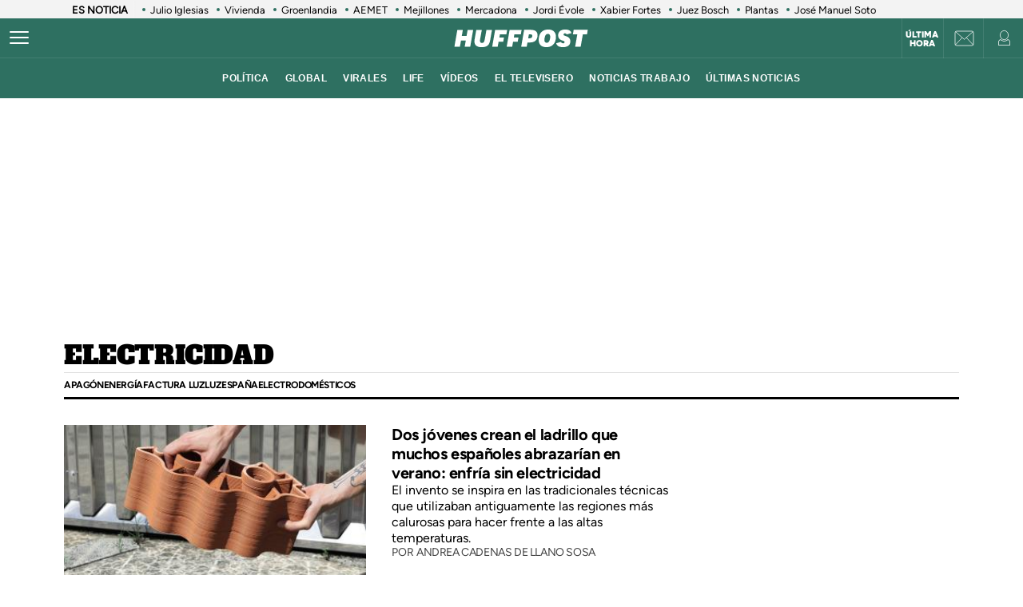

--- FILE ---
content_type: text/html; charset=UTF-8
request_url: https://www.huffingtonpost.es/news/electricidad
body_size: 43896
content:
<!DOCTYPE html>
    <html lang="es">
    <head>
        <meta http-equiv="Content-Type" content="text/html; charset=utf-8" />
                    <meta name="viewport" content="width=device-width,user-scalable=yes" />
                                    <link rel="preload" as="image" fetchpriority="high" href="https://img2.huffingtonpost.es/files/image_353_199/uploads/2025/12/18/ladrillos-de-terracota.jpeg" imagesrcset="https://img2.huffingtonpost.es/files/image_448_252/uploads/2025/12/18/ladrillos-de-terracota.jpeg 448w,https://img2.huffingtonpost.es/files/image_420_236/uploads/2025/12/18/ladrillos-de-terracota.jpeg 420w,https://img2.huffingtonpost.es/files/image_305_172/uploads/2025/12/18/ladrillos-de-terracota.jpeg 305w,https://img2.huffingtonpost.es/files/image_353_199/uploads/2025/12/18/ladrillos-de-terracota.jpeg 353w" imagesizes="(min-width:1280px) 344px, (min-width:1024px) 309px, (min-width:768px) 45.38vw, calc(100vw - 40px)" />


            <title>electricidad</title>
<meta name="description" content="" />
<link rel="canonical" href="https://www.huffingtonpost.es/news/electricidad">
<meta property="og:site_name" content="ElHuffPost" />
<meta property="og:type" content="website" />
<meta property="og:title" content="electricidad" />
<meta property="og:url" content="https://www.huffingtonpost.es/news/electricidad" />
<meta property="og:description" content="" />
<meta name="twitter:description" content="" />
<meta name="twitter:title" content="electricidad" />
<meta name="twitter:site" content="@ElHuffPost" />
<meta property="og:image" content="https://img2.huffingtonpost.com/asset/default-entry.jpg" />
<meta property="og:image:url" content="https://img2.huffingtonpost.com/asset/default-entry.jpg" />
<meta property="og:image:width" content="1200"/>
<meta property="og:image:height" content="630"/>
<meta name="twitter:image" content="https://img2.huffingtonpost.com/asset/default-entry.jpg" />
<meta property="twitter:image:width" content="1200"/>
<meta property="twitter:image:height" content="630"/>
<meta property="og:app_id" content="321736354530341" />
<meta property="fb:app_id" content="321736354530341" />
<meta name="robots" content="tagFollow, tagFollow, max-snippet:-1,max-image-preview:large,max-video-preview:-1" />
<link rel="shortcut icon" type="image/x-icon" href="/favicon.ico" />
<link rel="icon" href="/favicon.ico" sizes="256x256" />


                    

        <style>
        @font-face{font-family:Figtree-Regular;src:url(/assets/1a4713c9e79c7dbac849.woff2) format("woff2");font-weight:400;font-display:swap}@font-face{font-family:Figtree-Bold;src:url(/assets/eee3664acf68180eb24e.woff2) format("woff2");font-weight:700;font-display:swap}@font-face{font-family:Figtree-Medium;src:url(/assets/1157c8609dbe9a054d7f.woff2) format("woff2");font-weight:500;font-display:swap}@font-face{font-family:Figtree-ExtraBold;src:url(/assets/2d1a1e93ba03062b94c9.woff2) format("woff2");font-weight:800;font-display:swap}@font-face{font-family:Alfa Slab One;font-style:normal;font-weight:400;font-display:swap;src:url(/assets/de53e9d541949fca0c88.woff2) format("woff2")}.c-article__title.size-0{font-size:28px;line-height:1.07}@media(min-width: 1024px){.c-article__title.size-0{font-size:42px;letter-spacing:.02063rem;line-height:1}}.c-article__title.size-0_splash{font-size:calc(10px + 6.25vw);line-height:1em}@media(min-width: 1280px){.c-article__title.size-0_splash{font-size:90px}}.c-article__title.size-0_splash-2{font-size:2rem;line-height:1em}@media(min-width: 768px)and (max-width: 1023px){.c-article__title.size-0_splash-2{font-size:2.5rem}}@media(min-width: 1024px){.c-article__title.size-0_splash-2{font-size:3rem}}.c-article__title.size-0_splash-3{font-size:1.75rem;line-height:1.2}@media(min-width: 768px){.c-article__title.size-0_splash-3{font-size:2rem}}@media(min-width: 1024px){.c-article__title.size-0_splash-3{font-size:2.125rem}}.c-article__title.size-1{font-size:20px;line-height:24px}@media(min-width: 768px){.c-article--lateral--special--big .c-article__title.size-1{font-size:24px}}@media(min-width: 1024px){.c-article--lateral--special--big .c-article__title.size-1{font-size:26px}}@media(min-width: 1280px){.c-article--lateral--special--big .c-article__title.size-1{font-size:30px}}.c-article__title.size-2{font-size:22px}.c-article__title.size-3{font-size:20px}.c-article__title.size-4,.c-article__title.size-4_2{font-size:18px;line-height:1.1}.c-article__title.size-4_3{font-size:18px;line-height:1.22}@media(min-width: 768px){.c-article__title.size-4_3{font-size:30px}}@media(min-width: 1280px){.c-article__title.size-4_3{font-size:30px}}.c-article__title.size-4_4{font-size:18px;line-height:1.1;color:#fff}.c-article__title.size-5{font-size:16px;line-height:1.1}.c-article__title.size-5_2{font-size:16px;line-height:1.125rem}@media(min-width: 768px){.c-article__title.size-5_2{font-size:18px;line-height:1.25rem}}@media(min-width: 1024px){.c-article__title.size-5_2{font-size:22px;line-height:1.5rem}}.c-article__title.size-6{font-size:14px}@media(min-width: 768px){.c-article__title.size-6{font-size:1rem;line-height:1.25}}@media(min-width: 1024px){.c-article__title.size-6{font-size:20px;line-height:1.3}}*{box-sizing:border-box;margin:0;padding:0}body,html{-webkit-font-smoothing:antialiased;-moz-osx-font-smoothing:grayscale;font-family:sans-serif}body{margin:0;font-size:16px;line-height:1.2;background-color:#fff;color:#000;position:relative;transition:left .5s ease;width:100%;left:0}@media(min-width: 1280px){body{font-size:18px}}body:after{bottom:0;content:"";left:0;opacity:0;pointer-events:none;position:absolute;right:0;top:0;transition:opacity .5s ease}@media(min-width: 768px){body:after{z-index:5000007}}@media(max-width: 767px){body:after{z-index:5}}main{background-color:#fff}::-moz-selection{color:#000;background:#9ad4fc}h1,h2,h3{font-family:Figtree-Regular,sans-serif}::marker{content:""}button,input,select,textarea{font-size:inherit;line-height:inherit;background-color:transparent;border:none;outline:none}a{text-decoration:none}img{max-width:100%;height:auto;-ms-interpolation-mode:bicubic}img .coverImageVideo{width:100%}figure{margin:0;line-height:0}.sr-only{position:absolute;width:1px;height:1px;padding:0;margin:-1px;overflow:hidden;clip:rect(0, 0, 0, 0);border:0}a{outline:none}@media(min-width: 1024px){.u-grid{display:grid;grid-template-columns:5fr 300px;grid-template-rows:auto auto;grid-row-gap:32px;grid-column-gap:40px}}@media(min-width: 1280px){.u-grid{grid-column-gap:100px}}@media(min-width: 1024px){.u-grid-splash{display:grid;grid-column-gap:48px;grid-template-columns:1fr 352px}}.u-grid-zone{display:grid;grid-gap:32px;max-width:300px;margin:auto}@media(min-width: 768px){.u-grid-zone{max-width:518px}}.u-grid-xs{display:grid;grid-gap:32px}.u-grid-xs-min{display:grid;grid-gap:24px}@media(min-width: 480px)and (max-width: 1023px){.u-grid-xssmonly{display:grid;grid-gap:32px}}@media(min-width: 768px){.u-grid-sm{display:grid;grid-column-gap:32px;align-content:flex-start}}@media(min-width: 1024px){.u-grid-md{display:grid;grid-column-gap:32px;align-content:flex-start;justify-content:end}}.u-grid-board{display:grid;grid-row-gap:60px}@media(min-width: 768px){.u-grid-columns-2{grid-template-columns:repeat(2, 1fr)}}@media(min-width: 480px)and (max-width: 1023px){.u-grid-columns-2-xssmonly{grid-template-columns:repeat(2, 1fr)}}@media(max-width: 1023px){.u-grid-columns-2-smmax{grid-template-columns:repeat(2, 1fr)}}@media(min-width: 768px){.u-grid-columns-2-lg{grid-template-columns:repeat(1, 1fr)}}@media(min-width: 1280px){.u-grid-columns-2-lg{grid-template-columns:repeat(2, 1fr)}}.u-grid-columns-3{grid-gap:32px;gap:32px;display:grid}.u-grid-columns-3-desigual{display:grid;grid-template:"a a a a" 1fr ". ." 1fr/0 1fr 1fr 0;grid-gap:30px 35px}.u-grid-columns-3-desigual>article:first-child{-ms-grid-row:1;-ms-grid-column:1;-ms-grid-column-span:7;order:0;grid-area:a;padding-bottom:0}.u-grid-columns-3-desigual>article:nth-child(2){order:1;grid-area:b}.u-grid-columns-3-desigual>article:nth-child(3){order:2;grid-area:c}.u-grid-columns-3-desigual>article:hover{box-shadow:none}@media(min-width: 768px){.u-grid-columns-3-desigual{grid-template:"b a c" 1fr/1fr 2.118fr 1fr}.u-grid-columns-3-desigual>article:first-child{-ms-grid-row:1;-ms-grid-column:3;-ms-grid-column-span:1}.u-grid-columns-3-desigual>article:nth-child(2){-ms-grid-row:1;-ms-grid-column:1}.u-grid-columns-3-desigual>article:nth-child(3){-ms-grid-row:1;-ms-grid-column:5}}@media(min-width: 768px){.u-grid-columns-3{grid-template-columns:repeat(2, 1fr)}}@media(min-width: 1024px){.u-grid-columns-3{grid-template-columns:repeat(3, 1fr)}}@media(min-width: 1280px){.u-grid-columns-3{grid-gap:32px;gap:32px}}.u-grid-columns-4{grid-template-columns:repeat(2, 1fr);grid-gap:20px;gap:20px}@media(min-width: 768px){.u-grid-columns-4{grid-template-columns:repeat(4, 1fr);grid-gap:32px;gap:32px}}.u-grid-columns-4-sm{grid-template-columns:repeat(1, 1fr);grid-row-gap:25px}@media(min-width: 768px){.u-grid-columns-4-sm{grid-template-columns:repeat(4, 1fr)}}.u-grid-columns-4-sm2{grid-template-columns:repeat(2, 1fr);grid-row-gap:25px}@media(min-width: 768px){.u-grid-columns-4-sm2{grid-template-columns:repeat(4, 1fr)}}.u-grid-col-span-2{grid-column:auto/span 2}.u-grid-gap-col{grid-gap:32px;gap:32px}@media(min-width: 1280px){.u-grid-gap-0{grid-gap:0;gap:0}}@media(min-width: 1024px){.u-grid-detail{grid-row-gap:0}}@media(min-width: 1024px){.u-grid-detail-video{grid-row-gap:0;grid-template-columns:1fr;grid-column-gap:0;padding-top:32px}}@media(min-width: 1280px){.u-grid-detail-video{grid-column-gap:0}}@media(min-width: 1024px){.u-grid-section{grid-column-gap:20px}}@media(min-width: 1280px){.u-grid-section{grid-column-gap:100px}}@media(min-width: 1024px){.u-grid-static{grid-column-gap:20px;grid-template-columns:auto 300px;grid-row-gap:0}}@media(min-width: 1280px){.u-grid-static{grid-column-gap:40px}}@media(min-width: 1024px){.u-grid-author{grid-column-gap:20px;grid-template-columns:auto 300px;grid-row-gap:0}}@media(min-width: 1280px){.u-grid-author{grid-column-gap:60px}}.u-grid-bb{border-bottom:1px solid #e0e0e0;padding-bottom:32px}.u-grid-author-listing{margin-top:-25px}.u-grid-author-listing article:first-child{padding-top:25px}.gap-row-small{grid-row-gap:25px}.o-container{width:100%;max-width:1120px;margin:0 auto;padding:0}.o-container-fluid{max-width:100%;margin-bottom:30px}.o-container-board{max-width:calc(100% - 40px);margin-bottom:30px}@media(min-width: 1024px){.o-container{max-width:969px}}@media(min-width: 1280px){.o-container{max-width:1120px}}@media(min-width: 1024px){.o-container-wide{max-width:100%}}@media(min-width: 1280px){.o-container-wide{max-width:1280px}}.content{padding:0;z-index:1;position:relative}.sidebar{display:grid;height:100%;position:relative;width:100%;grid-gap:40px;gap:40px;padding-bottom:40px;align-items:flex-start}.sidebar .c-sidebar-branded,.sidebar>div,.sidebar>div.c-newsletter{display:block}.sidebar div[data-adtype]{margin-bottom:40px}@media(min-width: 1024px){.sidebar{display:grid}.sidebar>div{display:block}}.sidebar--board{display:grid;margin-top:30px}.sidebar--board>div{display:block}@media(min-width: 1024px){.sidebar--board{margin-top:0}}@media(min-width: 1024px){.section-life .u-grid-md.sidebar{padding-left:12px}}@media(min-width: 1024px){.article-page .sidebar,.static-page .sidebar{display:flex;flex-direction:column}}.article-page .sidebar{grid-gap:54px;gap:54px}.static-page .sidebar{margin-top:24px}.section-page .o-container{padding:0 20px}@media(min-width: 1024px){.section-page .o-container{padding:0}.section-page .c-nav .o-container{padding:0 30px}}.section-page.section-life .boards .o-container{margin-bottom:50px}.section-page.section-life .boards .u-grid-col-span-2{grid-column:auto}@media(min-width: 1024px){.section-page.section-life .boards .o-container{margin-bottom:0}}@media(min-width: 1024px){.section-page.section-life .boards .u-grid-col-span-2{grid-column:auto/span 2}}.author-page .o-container{max-width:calc(100% - 60px)}.author-page .sidebar{display:grid}@media(min-width: 768px){.author-page .o-container{max-width:710px}}@media(min-width: 1024px){.author-page .o-container{max-width:969px}}@media(min-width: 1280px){.author-page .o-container{max-width:1120px}}.boards .o-container{margin-bottom:60px}.boards .o-container.u-margin-bottom-0{margin-bottom:0}@media(max-width: 1023px){.boards .o-container:has(.c-title.c-title-bg){margin-bottom:0}}.zone-1{width:100%;margin:0 auto;text-align:center;border-bottom:1px solid #e0e0e0;padding-bottom:8px}@media(min-width: 1024px){.zone-1{text-align:inherit;width:300px;align-content:flex-start}}.zone-1.sidebar.sidebar--board .u-grid-xs-min{grid-gap:16px}@media(min-width: 1024px){.theme-enterprise,.theme-life{width:100%;display:flex;flex-direction:column;height:100%;justify-content:center}}.theme-enterprise{background-color:#ede3e5;text-align:center;padding:24px 16px;width:100%}.theme-life{background-color:#fff;border:1px solid #0d0eca}.theme-life:after{border:1px solid #0d0eca;content:"";height:100%;left:5px;position:absolute;top:5px;width:100%;z-index:-1}.theme-light{display:block;border-bottom:0;padding:0 16px;width:100%}.c-header{position:sticky;line-height:normal;z-index:3;font-family:Montserrat,sans-serif;top:0}@media(min-width: 1024px){.c-header{height:100px}}@media(max-width: 768px){.c-header{z-index:4991}}.c-header__middle{background-color:#2e7061;padding:0 20px;display:flex;flex-direction:row;justify-content:flex-start;align-items:center;height:50px;position:relative}@media(min-width: 1024px){.c-header__middle{padding:0;border-bottom:1px solid hsla(0, 0%, 100%, 0.1)}}.c-header__brand{margin:0 0 0 20px;z-index:2}.c-header__brand .c-brand__big{display:flex;align-items:center;width:136px}.c-header__brand .c-brand__small{display:none;align-items:center;width:20px;color:#0dbe98}@media(min-width: 480px){.c-header__brand{margin:auto}}@media(min-width: 1024px){.c-header__brand .c-brand__big{width:168px}}.c-header__nav-btn{display:block;align-items:center;flex-shrink:0;outline:none;cursor:pointer;transition-property:opacity,filter;transition-duration:.15s;transition-timing-function:linear;font:inherit;color:inherit;text-transform:none;background-color:transparent;border:0;margin:0;overflow:visible;width:24px;height:24px;position:relative;box-sizing:content-box;transition:background-color .3s;z-index:1}.c-header__nav-btn .hamburger-box{display:block;position:relative;margin:0 auto}.c-header__nav-btn .hamburger-inner{display:block;top:50%;margin-top:-2px}.c-header__nav-btn .hamburger-inner,.c-header__nav-btn .hamburger-inner:after,.c-header__nav-btn .hamburger-inner:before{width:24px;height:2px;background-color:#fff;border-radius:2px;position:absolute;transition-property:transform;transition-duration:.15s;transition-timing-function:ease}.c-header__nav-btn .hamburger-inner:after:hover,.c-header__nav-btn .hamburger-inner:before:hover,.c-header__nav-btn .hamburger-inner:hover{background-color:#0dbe98}.c-header__nav-btn .hamburger-inner:after,.c-header__nav-btn .hamburger-inner:before{content:"";display:block}.c-header__nav-btn .hamburger-inner:before{top:-7px}.c-header__nav-btn .hamburger-inner:after{bottom:-7px}@media(min-width: 1024px){.c-header__nav-btn .hamburger-inner{left:-12px}}@media(min-width: 1024px){.c-header__nav-btn{display:flex;left:12px}}.c-header__menu{display:none}.c-header__menu .o-container{position:static;display:flex;justify-content:center;width:100%;max-width:100%;margin:0;padding:0}@media(min-width: 768px){.c-header__menu__list{width:100%;max-width:782px;align-items:center;display:flex;justify-content:center}}.c-header__menu__item{color:#fff;font-weight:700;font-size:12px;letter-spacing:.43px;text-transform:uppercase;font-family:Montserrat,sans-serif;margin:0 10px}.c-header__menu__item.current,.c-header__menu__item:hover{text-decoration:underline}@media(min-width: 1024px){.c-header__menu{display:flex;height:50px;justify-content:center;position:absolute;width:100%;background-color:#2e7061}.c-header__menu .c-header__brand{display:flex;margin-left:15px}.c-header__menu .c-header__brand svg{width:153px;margin-right:36px}}.c-header__title{opacity:0;height:0}@media(min-width: 768px){.c-header__title{font-family:Montserrat,sans-serif;font-size:18px;font-weight:700;left:130px;line-height:1.3;overflow:hidden;position:absolute;text-overflow:ellipsis;top:8px;white-space:nowrap;width:calc(100vw - 200px);z-index:1;color:#fff;transition:opacity .4s linear}}.c-header__share{display:none;position:absolute;right:60px}.c-header__share .c-icon{width:28px;height:28px;border:1px solid #fff;border-radius:50%;padding:2px;margin-left:10px}.c-header__share .c-icon g,.c-header__share .c-icon path{fill:#fff}.c-header__share .c-icon.twitter rect{fill:transparent;fill-opacity:1;stroke:none}.c-header__share .c-icon.twitter path{fill:#fff;stroke:none;fill-rule:nonzero;fill-opacity:1}.c-header.hidden{opacity:0;visibility:hidden}@media(min-width: 768px){.c-header.hidden{opacity:1;visibility:visible}}@media(min-width: 769px){.c-header__undermenulayer{height:50px}}.c-header__userprisa{position:absolute;right:0;top:0;display:flex;align-items:center;justify-content:center}.c-header__userprisa-icon-newsletter{width:50px;height:50px;align-items:center;justify-content:center;cursor:pointer;font-size:0;display:none;border-left:1px solid hsla(0, 0%, 100%, 0.1)}@media(min-width: 1024px){.c-header__userprisa-icon-newsletter{display:flex}}.c-header__userprisa-icon-newsletter:hover{background-color:hsla(0, 0%, 85%, 0.24)}.c-header__userprisa-icon{width:50px;height:50px;display:flex;align-items:center;justify-content:center;cursor:pointer;border-left:1px solid hsla(0, 0%, 100%, 0.1)}.c-header__userprisa-icon:hover{background-color:hsla(0, 0%, 85%, 0.24)}.c-header__userprisa-icon_user_logged{display:none}.c-header__userprisa-icon-logged .c-header__userprisa-icon_user_logged{display:block}.c-header__userprisa-icon-logged .c-header__userprisa-icon_user,.c-header__userprisa-icon_close{display:none}.c-header__userprisa-menu{display:none;width:160px;position:absolute;top:50px;right:0;z-index:4999;background:#fff;padding:15px 15px 5px;box-shadow:0 1px 2px 0 rgba(0, 0, 0, 0.25)}.c-header__userprisa-menu a{font-family:Figtree-Bold,sans-serif;background-color:#2e7061;border-radius:21px;display:block;font-size:12px;text-transform:uppercase;color:#fff;margin-bottom:10px;text-align:center;padding:8px 0;cursor:pointer}.c-header__userprisa-menu a:hover{background-color:#fff;outline:1px solid #2e7061;color:#2e7061}.c-header__userprisa-menu a.c-header__prisalogout{color:#000;outline:1px solid #000;background-color:#fff}.c-header__userprisa-menu a.c-header__prisalogout:hover{outline:1px solid #2e7061}.c-header__userprisa-menu-active .c-header__userprisa-icon{background-color:#fff}.c-header__userprisa-menu-active .c-header__userprisa-icon_user,.c-header__userprisa-menu-active .c-header__userprisa-icon_user_logged{display:none}.c-header__userprisa-menu-active .c-header__userprisa-icon_close,.c-header__userprisa-menu-active .c-header__userprisa-menu{display:block}.c-header__right-link{position:absolute;right:51px;top:0;display:flex;align-items:center;justify-content:center;width:50px;height:50px;padding-top:2px}.c-header__right-link a{font-size:11px;font-weight:900;line-height:1;color:#fff;font-family:Figtree-Black,sans-serif;text-align:center;text-transform:uppercase}@media(min-width: 1024px){.c-header__right-link{right:102px;border-left:1px solid hsla(0, 0%, 100%, 0.1)}}.open-navigation{overflow-y:hidden}.open-navigation:after{opacity:.8;pointer-events:auto;background-color:rgba(0, 0, 0, 0.65)}@media(min-width: 768px){.open-navigation{left:400px}}@media(max-width: 767px){.open-navigation{left:0}}.section-life .c-header__middle{background-color:#171d67}.section-life .c-header__nav-btn .hamburger-inner,.section-life .c-header__nav-btn .hamburger-inner:after,.section-life .c-header__nav-btn .hamburger-inner:before{background-color:#fff}.section-life .c-header__menu{background-color:#171d67}.section-life .c-header__userprisa-menu a{background-color:#171d67}.section-life .c-header__userprisa-menu a:hover{outline-color:#171d67;color:#171d67;background-color:#fff}.section-life .c-header__userprisa-menu a.c-header__prisalogout{background-color:transparent}@media(min-width: 1024px){.section-life .c-header__middle{border-bottom:1px solid #fff}}.section-video .c-header{margin-bottom:20px}.o-section-last-minute{background-color:#f3f3f3}.o-section-last-minute .o-container{padding:0 0 0 10px;position:relative}.o-section-last-minute .last-minute-container{display:flex;align-items:center;font-family:Figtree-Regular,sans-serif;overflow:hidden}.o-section-last-minute .last-minute-item-tag{padding-right:10px;margin-right:8px;min-width:fit-content;z-index:2;background:linear-gradient(90deg, #f3f3f3 95%, transparent)}.o-section-last-minute .last-minute-tag{font-size:.8rem;font-weight:700}.o-section-last-minute .last-minute-items{display:flex;flex-wrap:nowrap;align-items:center;overflow-x:auto;list-style:none;cursor:pointer}.o-section-last-minute .last-minute-item{padding:1px 10px;flex:0 0 auto}.o-section-last-minute .last-minute-link{position:relative;font-size:.8rem;color:#000}.o-section-last-minute .last-minute-link:before{content:"";background-color:#2e7061;width:4px;height:4px;position:absolute;border-radius:50%;top:5px;left:-10px}@media(min-width: 768px){.o-section-last-minute .last-minute-items::-webkit-scrollbar{height:0;width:0}.o-section-last-minute .last-minute-items::-webkit-scrollbar-thumb{background-color:#cecece}}.board-container-alertas{margin-bottom:20px}.o-section-alertas{background-color:#ca013b;border-bottom:1px solid #fff}.alertas-container{padding:10px 20px}@media(min-width: 1024px){.alertas-container{height:38px;display:flex;align-items:center;padding:0}}.alertas-item-tag{float:left;margin-top:2px;margin-right:3px}@media(min-width: 1024px){.alertas-item-tag{width:140px;margin-right:15px;margin-top:0;display:flex;position:relative}.alertas-item-tag:after{content:"";display:block;height:30px;width:1px;background:hsla(0, 0%, 100%, 0.25);position:absolute;top:-7px;bottom:0;right:0}}.alertas-tag{color:#fff;font-size:12px;line-height:16px;text-transform:uppercase;display:flex;font-family:Figtree-ExtraBold,sans-serif;font-weight:900}.alertas-tag:before{background-size:100%;display:inline-block;margin-right:5px;width:14px;height:14px}@media(min-width: 1024px){.alertas-tag:before{width:16px;height:16px}}.alertas-link{color:#fff;font-size:13px;font-family:Figtree-Regular,sans-serif}@media(min-width: 1024px){.alertas-link{font-size:16px}}.alertas-bg-2{background-color:#0064ff}.alertas-bg-3{background-color:#164b49}.alertas-icon-exclusive .alertas-tag:before{content:"";background-image:url(/assets/dcd94c75b1b2f5a61d64.svg)}.alertas-icon-interview .alertas-tag:before{content:"";background-image:url(/assets/24365a8c53f5762e07e5.svg)}.alertas-icon-last-minute .alertas-tag:before{content:"";background-image:url(/assets/ab208bfaea12c6e96c0c.svg)}.alertas-icon-live-video .alertas-tag:before{content:"";background-image:url(/assets/14a4ba581f327da25312.svg)}.c-footer{color:#e5e5e5;z-index:2;position:relative}.c-footer a:hover{text-decoration:underline}.c-footer-top{background-color:#2e7061}.c-footer-bottom{background-color:#000}.c-footer__wrapper{margin:auto;max-width:1280px;padding:32px 24px}.c-footer__top{border-bottom:1px solid #e5e5e5}.c-footer__top__column-row{display:flex;flex-direction:row;flex-wrap:wrap;margin-bottom:32px}.c-footer__top__column{width:50%}.c-footer__top__copy{border-top:1px solid #fff}.c-footer__top__copy p{font-size:13px;color:#fff;padding-top:30px}.c-footer__top__copy p.c-footer__title{padding-top:0}.c-footer__brand{display:flex;width:136px;height:40px;margin-bottom:32px}.c-footer__brand .c-brand__big{width:136px}.c-footer__nav{display:flex;flex-direction:column;flex-wrap:wrap;font-size:12px;color:#e5e5e5}.c-footer__nav__item{text-decoration:none;text-transform:uppercase;font-family:Figtree-Regular,sans-serif;color:#e5e5e5;margin-bottom:15px;font-size:12px;min-width:140px}.c-footer__title{font-weight:600;font-family:Figtree-Regular,sans-serif;font-size:13px;float:right}.section-life .c-footer-top{background-color:#171d67}.c-title{color:#444;font-weight:700;line-height:1.55;margin-bottom:24px;text-align:center;text-transform:uppercase}.c-title,.c-title__name{font-family:Figtree-Bold,sans-serif;font-size:24px;letter-spacing:-0.025rem}.c-title__name a{color:inherit}@media(min-width: 768px){.c-title__name{font-size:28px}}.c-title__name-bg-1{background-color:#8707d8}.c-title__name-bg-2{background-color:#30f8a0;color:#171d67}.c-title__name-bg-3{background-color:#f83371}.c-title__name-bg-4{background-color:#712fcb}.c-title__name-bg-5{background-color:#c0c}.c-title__name-bg-6{background-color:#171d67}.c-title__name-bg-7{background-color:#0d0eca}@media(min-width: 768px){.c-title{font-size:28px;letter-spacing:.0625rem;line-height:1.25rem;text-align:left}}.c-title-section{flex:0 1 auto;font-family:Figtree-Regular,sans-serif;font-size:32px;font-weight:700;letter-spacing:.03125rem;margin:36px auto 0;text-transform:uppercase;max-width:calc(100% - 40px);text-align:center}@media(min-width: 768px){.c-title-section{font-size:42px;margin-top:60px;text-align:left}}@media(min-width: 1280px){.c-title-section{max-width:1170px}}.c-title-static{font-family:Figtree-Medium,sans-serif;font-size:30px;font-weight:700;letter-spacing:.5px;margin-bottom:20px;text-align:center}@media(min-width: 1280px){.c-title-static{font-size:52px;margin-bottom:10px}}.c-title-board a{color:#444}.c-title-board a:hover{opacity:.8}.c-title-board .c-title__name{font-size:24px}.c-title-board .c-title__name:after,.c-title-board .c-title__name:before{color:#0064ff;content:"/";font-size:24px}.c-title-board .c-title__name:before{margin-right:6px}.c-title-board .c-title__name:after{margin-left:6px}.c-title-board .c-title__link{display:block;text-align:right;margin:8px 0 0;color:#0d0eca;font-family:Figtree-Regular,sans-serif;font-size:12px;font-weight:800;text-decoration:none;text-transform:none;line-height:normal;letter-spacing:0}@media(min-width: 768px){.c-title-board{line-height:1.55;text-align:center}}@media(min-width: 768px){.c-title-board,.c-title-board .c-title__name{font-size:24px}}.c-title-board-life .c-title__name{font-size:36px;color:#171d67;font-family:Montserrat,sans-serif;font-weight:900;letter-spacing:1.5px;text-shadow:2px 2px #f711c0;text-transform:uppercase}.c-title-board-life .c-title__name:after,.c-title-board-life .c-title__name:before{content:none}@media(min-width: 768px){.c-title-board-life .c-title__name{font-size:36px}}.c-title-board-white .c-title__name{color:#fff}.c-title-board-vfy .c-title__name{color:#fff;font-size:28px;font-weight:700;text-align:left;margin:14px 0 20px}.c-title-board-vfy .c-title__name:after,.c-title-board-vfy .c-title__name:before{content:none}.c-title-slider{padding-bottom:5px;font-family:Noto Sans KR,Helvetica Neue,Helvetica,Roboto,Arial,ヒラギノ角ゴ Pro W3,Hiragino Kaku Gothic Pro,Osaka,メイリオ,Meiryo,ＭＳ Ｐゴシック,MS PGothic,sans-serif;font-weight:800;font-style:italic;color:#000;font-size:18px;line-height:25px;margin-bottom:0}.c-title-slider .c-title__name{border-top:3px solid #0dbe98;display:inline-block;font-size:18px;letter-spacing:2.1px;text-align:center;padding-top:3px}@media(min-width: 1280px){.c-title-slider{padding-left:40px}}.c-title-section_new{border-bottom:3px solid #000;position:relative;display:flex;flex-direction:column}.c-title-section_new .c-title-section_title{font-family:Alfa Slab One,cursive;font-weight:400;font-size:24px;line-height:1.75;letter-spacing:-0.4px;text-align:center;color:#000;text-transform:uppercase}.c-title-section_new .c-title-section_title img{max-width:260px;width:100%;height:40px}.c-title-section_new .c-title-section_submenu{overflow-x:auto;white-space:nowrap;border-top:1px solid #e0e0e0}.c-title-section_new .c-title-section_submenu ul{grid-gap:10px;gap:10px;display:flex;padding:0;margin:0;list-style:none}.c-title-section_new .c-title-section_submenu-item{flex:0 0 auto}.c-title-section_new .c-title-section_submenu-item a{font-family:Figtree-Bold,sans-serif;font-size:12px;line-height:2.5;letter-spacing:-0.4px;color:#000;text-transform:uppercase}.c-title-section_new .c-title-section_submenu-item a:hover{opacity:.8}.c-title-section_new .c-title-section_sponsor{background-color:#ececec;display:flex;padding:10px;grid-gap:10px;gap:10px;justify-content:center;align-items:center}.c-title-section_new .c-title-section_sponsor-label{font-family:Figtree-Regular,sans-serif;font-size:10px;letter-spacing:.28px;text-transform:uppercase}.c-title-section_new .c-title-section_sponsor-image{display:flex;justify-content:center;align-items:center;width:auto;height:36px;background-color:hsla(0, 0%, 85%, 0.3)}.c-title-section_new .c-title-section_sponsor-image img{max-height:30px;width:auto;vertical-align:middle}.c-title-section_new a.c-title-section_title{max-width:max-content}@media(min-width: 768px){.c-title-section_new{margin-top:32px;margin-bottom:32px}}@media(min-width: 768px){.c-title-section_new .c-title-section_title img{width:auto;height:auto}}@media(min-width: 768px){.c-title-section_new .c-title-section_title{text-align:left;font-size:32px;line-height:1.31}}@media(min-width: 768px){.c-title-section_new .c-title-section_sponsor{background-color:transparent;position:absolute;top:0;right:0;padding:0}}@media(min-width: 768px){.c-title-section_new .c-title-section_sponsor-image{background-color:transparent}}@media(max-width: 768px){.c-title-section_new a.c-title-section_title{margin:0 auto}}.c-title-section_new-red{background-color:#d8270f}.c-title-section_new-custom{padding:16px 16px 0}.c-title-section_new-custom .c-title-section_submenu-item a,.c-title-section_new-custom .c-title-section_title{color:#fff}.c-title-section_new-custom .c-title-section_sponsor{background-color:hsla(0, 0%, 85%, 0.3)}.c-title-section_new-custom .c-title-section_sponsor-label{color:#fff}@media(max-width: 768px){.c-title-section_new-custom{margin-left:-20px;margin-right:-20px}}@media(min-width: 768px){.c-title-section_new-custom .c-title-section_sponsor{background-color:transparent;top:16px;right:16px}}@media(min-width: 768px){.article-page .c-title-section_new{margin-bottom:30px}.article-page.section-life .c-title-section_new{margin-bottom:0}}.o-section-article-video .c-title-section_new .c-title-section_title{color:#fff}.o-section-article-video .c-title-section_new .c-title-section_submenu{border-top-color:#fff}.o-section-article-video .c-title-section_new .c-title-section_sponsor-label,.o-section-article-video .c-title-section_new .c-title-section_submenu-item a{color:#fff}.section-life .c-title{color:#fff;font-family:Montserrat,sans-serif;font-size:18px;align-items:center;display:flex;flex-direction:column;justify-content:center;padding:20px 0;margin:0}.section-life .c-title__name{font-size:18px;line-height:2.16;padding:0 25px}.section-life .c-title-bg:after{background-color:#171d67;content:"";display:block;height:118px;position:absolute;width:100%;z-index:-10}.section-life .c-title-f2{margin:10px 0 20px;text-align:center;width:100%}.section-life .c-title-f2 .c-title{position:relative}.section-life .c-title-f2 .c-title:before{content:"";border-top:3px solid #6a57ff;position:absolute;top:11px;left:0;width:100%}.section-life .c-title-f2 .c-title__name{background:#fff;color:#6a57ff;display:inline;font-family:Montserrat,sans-serif;font-size:13px;font-weight:700;margin-top:12px;padding:0 10px;text-align:center;text-transform:uppercase}@media(min-width: 768px){.section-life .c-title__name{font-size:18px}}@media(min-width: 768px){.section-life .c-title-bg:after{height:300px}}.o-section-life-title{background-color:#171d67;padding-top:20px;padding-bottom:30px}@media(min-width: 1024px){.zone-1.theme-life .c-title-board .c-title__name{font-size:inherit}}@media(max-width: 768px){.article-page .c-title-section_submenu{border-top:none}}@media(max-width: 768px){.article-page .c-title-section_submenu-board{border-top:1px solid #e0e0e0}}@media(max-width: 768px){.article-page .c-title-section_new{margin:0 24px 32px}}@media(max-width: 768px){.article-page .c-title-section_new-custom{margin:32px 24px}.article-page .c-title-section_new-custom .c-title-section_submenu{margin:0}}@media(max-width: 768px){.section-page .c-title-section_new-custom{margin:32px 0}}.c-article{display:flex;flex-direction:column;grid-gap:8px;gap:8px;position:relative}.c-article picture{display:block;position:relative}.c-article picture:after{content:"";position:absolute;background-size:100%;background-position:50%}.c-article__thumb{line-height:0;position:relative}.c-article__thumb img{width:100%}.c-article__txt{display:flex;flex-direction:column;flex:1 1 auto;grid-gap:8px;gap:8px}.c-article__subtitle{font-family:Figtree-Bold,sans-serif;font-size:14px;letter-spacing:.025rem;text-transform:uppercase}.c-article__subtitle a{color:inherit;letter-spacing:-0.01rem}.c-article__title{font-family:Figtree-Bold,sans-serif}.c-article__title a{color:inherit;letter-spacing:-0.025rem}.c-article__title a:hover{text-decoration:underline}.c-article__title.size-7{font-size:32px}@media(min-width: 768px){.c-article__title.size-7{font-size:34px}}@media(min-width: 768px){.c-article__title{text-align:inherit}}.c-article__epigraph{font-family:Figtree-Regular,sans-serif;font-size:16px;line-height:1.25}.c-article__author{flex-wrap:wrap;text-transform:uppercase;color:#444;font-family:Figtree-Regular,sans-serif;font-size:14px;line-height:1rem}.c-article__author a{color:inherit}.c-article__author-small{color:#757575;font-size:12px;line-height:1.25}.c-article__date{color:#757575;display:inline;display:initial;font-family:Figtree-Regular,sans-serif;font-size:13px;letter-spacing:.3px;margin-top:5px}.c-article--align--center{align-items:center}.c-article--lateral .c-article a:hover{text-decoration:underline}@media(min-width: 768px){.c-article--lateral{grid-gap:32px;gap:32px;flex-direction:row;justify-content:flex-start;align-content:flex-start;display:grid;grid-template-columns:repeat(2, 1fr)}}@media(min-width: 768px){.c-article--lateral .c-article__txt{width:calc(100% - 32px)}}.c-article--lateral--author{flex-direction:row;grid-gap:20px;gap:20px;display:grid;grid-template-columns:86px auto}.c-article--lateral--author .c-article__title{font-weight:500}.c-article--lateral--author .c-article__txt{grid-gap:0;gap:0}@media(min-width: 768px){.c-article--lateral--author .c-article__thumb{width:auto}}.c-article--lateral--big{grid-template-columns:100%}.c-article--lateral--big .c-article__txt{width:100%}@media(min-width: 768px){.c-article--lateral--big .c-article__txt{min-height:50px;margin:auto;width:100%}}.c-article--lateral--special--big{grid-gap:0;gap:0}.c-article--lateral--special--big .c-article__title{color:#fff;font-family:Montserrat,sans-serif;line-height:1.25;padding:0 30px;text-align:center}.c-article--lateral--special--big .c-article__title a:hover{text-decoration:none}.c-article--lateral--special--big .c-article__txt{width:100%;background:#0d0eca;padding:25px 0}@media(min-width: 768px){.c-article--lateral--special--big{grid-template-columns:100%}}@media(min-width: 1024px){.c-article--lateral--special--big{grid-template-columns:637px auto}}@media(min-width: 1280px){.c-article--lateral--special--big{grid-template-columns:750px auto}}@media(min-width: 1024px){.c-article--lateral--special--big .c-article__title{text-align:left;padding-left:55px}}@media(min-width: 1280px){.c-article--lateral--special--big .c-article__title{padding-left:60px}}@media(min-width: 768px){.c-article--lateral--special--big .c-article__txt{margin:-60px auto 0;width:463px;z-index:1}}@media(min-width: 1024px){.c-article--lateral--special--big .c-article__txt{margin:0 0 0 -55px;width:357px;height:289px;justify-content:center;align-items:flex-start;align-self:center}}@media(min-width: 1280px){.c-article--lateral--special--big .c-article__txt{height:340px}}.c-article--lateral--opinion,.c-article--lateral--small{flex-direction:row;grid-gap:16px;gap:16px;display:grid;padding-bottom:25px;margin-bottom:25px;border-bottom:1px solid #e0e0e0;align-items:start}.c-article--lateral--opinion .c-article__txt,.c-article--lateral--small .c-article__txt{width:100%}@media(min-width: 768px){.c-article--lateral--opinion .c-article__txt,.c-article--lateral--small .c-article__txt{width:100%}}.c-article--lateral--opinion{grid-template-columns:74px auto}@media(min-width: 768px){.c-article--lateral--opinion{grid-gap:16px;gap:16px;grid-template-columns:76px auto}}@media(min-width: 1024px){.c-article--lateral--opinion{grid-template-columns:60px auto}}@media(min-width: 1280px){.c-article--lateral--opinion{grid-template-columns:80px auto}}.c-article--lateral--small{grid-template-columns:84px auto}.c-article--lateral--small .c-article__txt{width:100%}@media(min-width: 768px){.c-article--lateral--small{grid-template-columns:92px auto;grid-gap:16px;gap:16px}}@media(min-width: 1024px){.c-article--lateral--small{grid-template-columns:92px auto}}@media(min-width: 1280px){.c-article--lateral--small{grid-template-columns:92px auto}}@media(min-width: 1024px){.c-article--lateral--small .c-article__txt{max-width:412px}}.c-article--lateral--xs-only{grid-template-columns:160px auto;flex-direction:row;grid-gap:16px;gap:16px;display:grid;padding-bottom:25px;align-items:center}.c-article--lateral--xs-only:not(:last-child){border-bottom:1px solid #e0e0e0}@media(min-width: 768px){.c-article--lateral--xs-only{display:flex;flex-direction:column;grid-gap:8px;gap:8px;padding-bottom:0}.c-article--lateral--xs-only:not(:last-child){border-bottom:0}}.c-article--lateral--xs-only-col{flex-direction:column;grid-gap:16px;gap:16px;display:flex;padding-bottom:25px;margin-bottom:25px;align-items:center;border-bottom:1px solid #e0e0e0}@media(min-width: 768px){.c-article--lateral--xs-only-col{grid-gap:8px;gap:8px}}.c-article--related{display:flex;flex-direction:column;max-width:100%;width:100%;border:1px solid #dedede;box-shadow:0 1px 3px rgb(0 0 0/6%)}.c-article--related .c-article__txt{padding:5px 15px 12px;font-weight:400}.c-article--related .c-article__title{font-size:14px}.c-article--related .c-article__epigraph,.c-article--related .c-article__title{font-family:-apple-system,system-ui,BlinkMacSystemFont,Segoe UI,Roboto,Helvetica Neue,Arial,sans-serif;line-height:1.4}.c-article--related .c-article__epigraph{text-overflow:ellipsis;font-size:13px}.c-article--related .c-article__author{font-size:12px;color:#999;text-transform:none;font-family:-apple-system,system-ui,BlinkMacSystemFont,Segoe UI,Roboto,Helvetica Neue,Arial,sans-serif;align-items:flex-end}.c-article--related .c-article__author svg{width:16px;height:16px;color:#2e7061;margin-right:6px}.c-article--related .c-article__date:before{content:"/";padding:0 3px;color:#dbdbdb}@media(min-width: 768px){.c-article--related .c-article__title{font-size:15px}}@media(min-width: 1024px){.c-article--related .c-article__title{font-size:17px}}@media(min-width: 768px){.c-article--related .c-article__epigraph{font-size:14px}}@media(min-width: 1024px){.c-article--related .c-article__epigraph{font-size:15px}}@media(min-width: 768px){.c-article--related .c-article__author{font-size:12px}}@media(min-width: 1024px){.c-article--related .c-article__author{font-size:14px}}.c-article--full .c-article__thumb img{width:100%}.c-article--full .c-article__txt{max-width:1120px;width:100%;margin:0 auto;flex-direction:initial;justify-content:flex-end}.c-article--full .c-article__author{margin-right:32px;color:#5c5c5c;font-size:12px;letter-spacing:.35px;text-align:right}.c-article--special{padding-bottom:40px}.c-article--special .c-article__thumb:hover{background-color:rgba(209, 249, 255, 0.2)}.c-article--special .c-article__subtitle{color:#6a57ff;font-family:Montserrat,sans-serif;font-size:13px;letter-spacing:1.3px;text-align:center}.c-article--special .c-article__title{font-family:Montserrat,sans-serif;padding:0 30px;line-height:1.3;text-align:center}.c-article--special .c-article__title a:hover{text-decoration:none;color:#0d0eca}.c-article--special .c-article__title a:hover:after{box-shadow:6px 6px #fcff0d,-2px -3px 15px 4px rgb(5 5 5/3%)}.c-article--special .c-article__epigraph{padding:0 10px 20px;font-family:Montserrat,sans-serif;line-height:1.38;margin-top:14px;text-align:center}.c-article--special:hover{box-shadow:6px 6px #fcff0d,-2px -3px 15px 4px rgb(5 5 5/3%)}@media(min-width: 1024px){.c-article--special .c-article__epigraph{padding-right:30px;padding-left:30px}}@media(min-width: 768px){.c-article--special{padding-bottom:10px}}@media(min-width: 1280px){.c-article--special{padding-bottom:0}}.c-article--special--big .c-article__title a:hover:after,.c-article--special--small .c-article__title a:hover:after{box-shadow:unset}.c-article--special--small{padding-bottom:30px}.c-article--special--small .c-article__title{text-align:left;padding:0}@media(min-width: 768px){.c-article--special--small .c-article__title{text-align:center}}@media(min-width: 768px){.c-article--special--small{padding-bottom:30px}}@media(min-width: 1280px){.c-article--special--small{padding-bottom:30px}}@media(min-width: 1024px){.c-article--special--big .c-article__title.size-3{font-size:24px}}.c-article--video .c-article__title{font-size:15px;font-family:Noto Sans KR,Helvetica Neue,Helvetica,Roboto,Arial,ヒラギノ角ゴ Pro W3,Hiragino Kaku Gothic Pro,Osaka,メイリオ,Meiryo,ＭＳ Ｐゴシック,MS PGothic,sans-serif;line-height:20px;color:#000}.c-article--video .c-article__title a:after{content:none}.c-article--video .c-article__thumb:hover{cursor:pointer}.c-article--video .c-article__thumb:hover .c-icon{background-color:#0dbe98}.c-article--video .c-icon{position:absolute;z-index:2;width:35px;height:35px;background-color:rgba(0, 0, 0, 0.75);border:1px solid #0dbe98;border-radius:50%;color:#fff;bottom:10px;left:10px}.c-article--video .c-icon svg{width:45%;height:45%}.c-article--life{grid-gap:0;gap:0}.c-article--life .c-article__txt{padding:16px 8px;background-color:#e7fcff;grid-gap:8px;gap:8px}.c-article--life .c-article__subtitle{color:#0d0eca;font-family:Montserrat,sans-serif;font-weight:700;font-size:14px;line-height:18px;letter-spacing:-0.4px}.c-article--life .c-article__title{font-family:Montserrat,sans-serif;margin:0}.c-article--life .c-article__epigraph{font-family:Montserrat,sans-serif;font-size:14px;line-height:1.125rem}.c-article--life .c-article__thumb{display:block}.c-article--life:hover{box-shadow:6px 6px #fcff0d,-2px -3px 15px 4px rgb(5 5 5/3%)}.c-article--life--atf .c-article__txt{background:none}.c-article--life--atf .c-article__title{font-size:2rem;line-height:1.19}.c-article--life--atf .c-article__epigraph{font-size:1rem;line-height:1.5}@media(min-width: 1024px){.c-article--life--atf .c-article__txt{padding:0 16px}}.c-article--life.card-icon-video .c-article__imghref:after{background-image:url(/assets/ca55a7995da5c547fb89.svg)}.c-article--life.card-icon-galeria .c-article__imghref:after{background-image:url(/assets/184b8964fbd3bb93b00d.svg)}.c-article--life.card-icon-directo .c-article__imghref:after{background-image:url(/assets/d1a4e66b3f91b8c1d85a.svg)}.c-article--life.card-icon-encuesta .c-article__imghref:after{background-image:url(/assets/ea597ebfa2f9e92a4e02.svg)}.c-article--new-section{border-bottom:1px solid #e0e0e0}.c-article--new-section .c-article__txt{padding:0 0 32px;grid-gap:8px;gap:8px}.c-article--new-section .c-article__subtitle{padding-top:0}.c-article--new-section .c-article__epigraph{font-size:14px;line-height:1.125rem}.c-article--new-section .c-article__thumb{display:block}.c-article--high .c-article__title{font-family:Montserrat,sans-serif}.c-article--branded{background-color:#eee}.c-article--branded .c-article__txt{justify-content:center;padding:10px}.c-article--branded--lateral{display:grid;grid-template-columns:103px auto;grid-gap:0;gap:0}@media(min-width: 768px){.c-article--branded--lateral{grid-template-columns:212px auto}}@media(min-width: 1280px){.c-article--branded--lateral{grid-template-columns:352px auto}}@media(min-width: 768px){.c-article--branded--lateral .c-article__txt{padding:0 32px}}.c-article--splash{align-items:center;display:flex;flex-direction:column;justify-content:center;max-width:1120px;width:100%}.c-article--splash .c-article__txt{font-weight:800;height:auto;padding:32px 32px 25px;width:100%}.c-article--splash .c-article__title a{text-decoration:underline}.c-article--splash .c-article__title a:hover{-webkit-text-decoration-color:#0dbe98;text-decoration-color:#0dbe98}.c-article--splash--two{margin-bottom:60px;grid-column-gap:0}.c-article--splash--two .c-article__thumb{width:100%}.c-article--splash--two .c-article__title{font-weight:800}.c-article--splash--two .c-article__epigraph{font-family:Figtree-Medium,sans-serif;font-weight:700;line-height:1.22;font-size:18px}@media(min-width: 768px){.c-article--splash--two{flex-direction:row;border:1px solid #d8d8d8}}@media(min-width: 1024px){.c-article--splash--two{max-width:736px;margin-bottom:0}}@media(min-width: 768px){.c-article--splash--two .c-article__thumb{height:100%}.c-article--splash--two .c-article__thumb img{height:100%;-o-object-fit:cover;object-fit:cover}}@media(min-width: 768px){.c-article--splash--two .c-article__txt{height:100%;justify-content:center}}@media(min-width: 768px){.c-article--splash--two .c-article__epigraph{font-size:20px}}@media(min-width: 1024px){.c-article--text-left,.c-article--text-right{margin:0;width:100%}}.c-article--text-left{flex-direction:row-reverse}@media(min-width: 1024px){.c-article--text-left{flex-direction:row-reverse}}.c-article--text-left .c-article__thumb,.c-article--text-top .c-article__thumb{order:2}@media(min-width: 768px){.c-article--text-bottom .c-article__thumb,.c-article--text-bottom .c-article__txt,.c-article--text-top .c-article__thumb,.c-article--text-top .c-article__txt{width:100%;height:auto}}@media(min-width: 768px){.c-article--text-bottom,.c-article--text-top{flex-direction:column}}.c-article--text-top{flex-direction:column-reverse}.c-article--text-top .c-article__txt{order:1}@media(min-width: 1024px){.c-article--text-top{flex-direction:column-reverse}}.c-article--align-center{text-align:center}.c-article--align-left{text-align:left}.c-article--align-right{text-align:right}.c-article--no-epigraph .c-article__epigraph{display:none}.c-article--no-subtitle .c-article__subtitle{display:none}.c-article--dark{background-color:#1a1a1a}.c-article--dark .c-article__txt{color:#fff}.c-article--light{background-color:#fff}.c-article--light .c-article__txt{color:#000}.c-article--enterprise{background-color:#ede3e5}.c-article--enterprise .c-article__title{font-family:Alfa Slab One,sans-serif;font-weight:100}.c-article--enterprise .c-article__title a{text-decoration:none}.c-article--enterprise .c-article__epigraph{font-family:Georgia,serif;font-weight:400;font-size:18px}@media(min-width: 1024px){.c-article--enterprise .c-article__epigraph{line-height:1.33}}@media(min-width: 768px){.c-article--enterprise .c-article__author{letter-spacing:1.71px;font-size:14px}}@media(min-width: 768px){.c-article--enterprise.c-article--text-left .c-article__title,.c-article--enterprise.c-article--text-right .c-article__title{font-size:28px}}.c-article--enterprise--atf{background:none}.c-article--enterprise--atf .c-article__title{letter-spacing:.02em}.c-article--enterprise--atf .c-article__epigraph{font-size:14px}@media(min-width: 1024px){.c-article--enterprise--atf .c-article__epigraph{line-height:normal}}.c-article--enterprise--atf_2 .c-article__epigraph{font-size:1.125rem}.c-article--type{display:block;font-family:Figtree-Medium,sans-serif;font-size:18px;font-style:italic;letter-spacing:1.2px;line-height:1;margin:0 auto 6px}.c-article--type__text{margin:0 6px}.c-article--type--breaking{color:#fe3d2e}.c-article--type--breaking__text{vertical-align:text-top}.c-article--type--develop,.c-article--type--exclusive{color:#3369f8}.c-article__green-btn{background-color:#0dbe98;color:#fff;border-radius:18px;font-family:Figtree-Bold,sans-serif;font-size:10px;line-height:19px;padding:8px 10px;cursor:pointer;width:188px}.c-article__refresh-btn{position:relative}.c-article__refresh-btn:before{content:"";color:#000}.c-article__imghref{position:relative;width:100%}.c-article__brand-link{line-height:0;width:16px;height:16px;background-image:url(/assets/ac3bf882d25c514a9655.jpg);background-repeat:no-repeat;display:block}.card-icon-48 picture:after{width:48px;height:48px;left:9px;bottom:9px}.card-icon-80 picture:after{width:48px;height:48px;left:50%;top:50%;margin-left:-24px;margin-top:-24px}@media(min-width: 480px){.card-icon-80 picture:after{width:80px;height:80px;margin-left:-40px;margin-top:-40px}}.card-icon-32 picture:after{width:32px;height:32px;left:9px;bottom:9px}.card-icon-video picture:after{background-image:url(/assets/f63bb0a677e6cb712008.svg)}.card-icon-galeria picture:after{background-image:url(/assets/12b79e9740812793ff1b.svg)}.card-icon-directo picture:after{background-image:url(/assets/057230fe8087a1de645e.svg)}.card-icon-encuesta picture:after{background-image:url(/assets/2b559510ff904256ebe3.svg)}.article-page .o-section-bottom .c-article__title a:hover,.article-page .o-section-trending .c-article__title a:hover{text-decoration:none}.section-life .card-icon-video picture:after{background-image:url(/assets/ca55a7995da5c547fb89.svg)}.section-life .card-icon-galeria picture:after{background-image:url(/assets/184b8964fbd3bb93b00d.svg)}.section-life .card-icon-directo picture:after{background-image:url(/assets/d1a4e66b3f91b8c1d85a.svg)}.section-life .card-icon-encuesta picture:after{background-image:url(/assets/ea597ebfa2f9e92a4e02.svg)}.c-nav{display:none}.hidden-text{overflow:hidden;display:block;text-indent:-9999px;width:0;height:0}@media(max-width: 993px){#pie-comun9 #capa-webs-grupo,#pie-comun9 .muestra-medios .capa-medios,#pie-comun9 .muestra-medios .capa-medios iframe{width:100%}}.commonmm_sonExpand,.commonmm_sonExpand_forceson{width:100%;height:100%;top:0;left:0;position:absolute}.commonmm_baseExpand,.commonmm_sonExpand_forceson>DIV{width:100%;height:100%}.commonmm_baseExpand{position:relative}.apertura-mobile-ads{display:none}@media screen and (max-width: 768px){.page-homepage .top_ad_banner [data-adtype|=LDB]{display:none}.page-homepage .u-grid-splash .u-grid-board-content .c-article--splash--two{margin-bottom:20px}.page-homepage .apertura-mobile-ads{display:block}}

    </style>

    <link rel="stylesheet" type="text/css" href="/assets/screen.b162cd742ba5a84a10b4.css?1768304963" onload="this.media='all'" media="print"/>


    <link rel="preload" href="https://www.huffingtonpost.es/assets/eee3664acf68180eb24e.woff2" as="font" type="font/woff2" crossorigin=""></link>
<link rel="preload" href="https://www.huffingtonpost.es/assets/1a4713c9e79c7dbac849.woff2" as="font" type="font/woff2" crossorigin=""></link>

            
    
    

    
                <script type="text/javascript" src="/assets/category.76b4837f511708f9ac8d.bundle.js?1768304963" defer="defer"></script>
<script type="text/javascript" src="/assets/video.97d366165127ccbdb328.bundle.js?1768304963" defer="defer"></script>

    <script defer="defer"  type="text/javascript" src="https://cmp.prisa.com/dist/cmp.js"></script>

    <script defer="defer"  type="text/javascript" src="https://cmp.prisa.com/dist/dmp.js"></script>

    <script defer="defer" type="text/javascript" src="https://ak-ads-ns.prisasd.com/slot/huff/slot.js"></script>
<style>.c-detail__gallery .c-detail__gallery__cover .c-detail__media {  display: inline-flex; }</style>
<script async="true" src="https://fundingchoicesmessages.google.com/i/pub-7273378170746629?ers=1" nonce="NqTmQFXzPok3jgYSOUTg_g"></script><script nonce="NqTmQFXzPok3jgYSOUTg_g">(function() {function signalGooglefcPresent() {if (!window.frames['googlefcPresent']) {if (document.body) {const iframe = document.createElement('iframe'); iframe.style = 'width: 0; height: 0; border: none; z-index: -1000; left: -1000px; top: -1000px;'; iframe.style.display = 'none'; iframe.name = 'googlefcPresent'; document.body.appendChild(iframe);} else {setTimeout(signalGooglefcPresent, 0);}}}signalGooglefcPresent();})();</script>
<style>.c-sidebar-branded {padding-top: 0px;}

.mam-block .u-grid-detail{

display:block;

}
</style>
<style>.c-article__subtitle a {letter-spacing: -0.01rem;}.c-article__title a { letter-spacing: -0.025rem;}.c-title, .c-title__name {letter-spacing: -0.025rem; font-family: 'Figtree-Bold',sans-serif;}.c-article .c-article__author a {letter-spacing: -0.025rem;}.c-detail__title {font-family: Figtree-Bold,sans-serif;letter-spacing: -0.025rem;}.c-detail__subtitle {letter-spacing: -0.02rem;}.c-detail__date  {letter-spacing: -0.025em;}</style>
<style>/*.video-external-player { height: 400px }*/ .section-video .c-header { margin-bottom: 0px; }</style>
<style>
    @media(max-width: 768px){
        .top_ad_banner > div {
            height: 100px !important
        }
        .article-page .top_ad_banner [data-adtype|=LDB] {
            display: none;
        }
    }
    
    @media(min-width: 1024px) {
        .c-mambox-last-hour .c-mambox__icons-content,.c-mambox-outstanding .c-mambox__icons-content {
            margin-top: 2px !important;
        }
    }

    .c-mambox__icons-content {
        margin-top: 2px !important;
    }

    .c-mambox__content-body__article {
        border-bottom: none;
    }

    .c-mambox__content-body__paragraph 
    {

        margin-bottom: 30px !important;
    }

    .c-article--splash .card-icon-directo picture:after {
        display: none;
    }

    .slick-list picture:after {
        display: none;
    }

    .page-homepage .c-article--life .c-article__subtitle {
        font-weight: bold;
    }

    .section-life .c-article--special .c-article__subtitle {
        font-weight: bold;
    }

    main.page-container div.c-title-section_new-custom {
        max-width:1120px;
        margin: 0 auto;
        margin-top: 32px;
        margin-bottom: 32px;
    }
    

</style>
    
    
    <script type="application/ld+json">{"@context":"https:\/\/schema.org","@type":"BreadcrumbList","itemListElement":[{"@type":"ListItem","position":1,"name":"Inicio","item":"https:\/\/www.huffingtonpost.es"},{"@type":"ListItem","position":2,"name":"News","item":"https:\/\/www.huffingtonpost.es\/news"},{"@type":"ListItem","position":3,"name":"Electricidad","item":"https:\/\/www.huffingtonpost.es\/news\/electricidad"}]}</script>
    <script id="pmuserjs" src="https://static.prisa.com/dist/subs/pmuser/v2/stable/pmuser.min.js" defer=""></script>

                                    <link rel="shortcut icon" href="/favicon.ico?1765965750" />
                                        </head>
    <body     class="search-page section-page"
>
            <script src="https://assets.adobedtm.com/0681c221600c/327c30e3d5b2/launch-3472d7780e9f.min.js" ></script>
        <script>
    var HufPageData = {"articleID":"","articleLength":"0","articleTitle":"","audioContent":"0","author":[],"brandedContent":"0","businessUnit":"noticias","canonicalURL":"https:\/\/www.huffingtonpost.es\/news\/electricidad","cleanURL":"https:\/\/www.huffingtonpost.es\/news\/electricidad","cms":"xalok","creationDate":"","destinationURL":"https:\/\/www.huffingtonpost.es\/news\/electricidad","domain":"huffingtonpost.es","editionNavigation":"españa","geoRegion":"españa","language":"es","liveContent":"not-set","loadType":"secuencial","onsiteSearch":"0","onsiteSearchTerm":"","onsiteSearchResults":"","org":"prisa","pageInstanceID":"1768167472_2509539","pageName":"huffingtonpostes\/news\/electricidad","pageTitle":"electricidad","pageType":"tag","primaryCategory":"tags","profileID":"W9g\/717E355GLT\/oA4nYAg==","publishDate":"","publisher":"huffingtonpost","referringDomain":"","referringURL":"","secondaryCategories":"","server":"www.huffingtonpost.es","serverAMP":"","siteID":"huffingtonpostes","ssl":"1","subCategory1":"tags>electricidad","subCategory2":"","sysEnv":"web","tags":[],"thematic":"informacion","updateDate":"","urlAMP":"","videoContent":"0"};
</script>

    <script>
    if (HufPageData) {
        window.DTM = {
            eventQueue: [],
            trackEvent: function (eventName, data) {
                window.DTM.eventQueue.push({"eventName": eventName, "data": data})
            }, pageDataLayer: {
                'articleID' : HufPageData.articleID,
                'articleLength' : HufPageData.articleLength,
                'articleTitle' : HufPageData.articleTitle,
                'audioContent' : HufPageData.audioContent,
                'author' : HufPageData.author,
                'brand' : HufPageData.brand,
                'brandedContent' : HufPageData.brandedContent,
                'businessUnit' : HufPageData.businessUnit,
                'canonicalURL' : HufPageData.canonicalURL,
                'cleanURL' : HufPageData.cleanURL,
                'cms' : HufPageData.cms,
                'creationDate' : HufPageData.creationDate,
                'destinationURL' : HufPageData.destinationURL,
                'domain' : HufPageData.domain,
                'editionNavigation' : HufPageData.editionNavigation,
                'geoRegion' : HufPageData.geoRegion,
                'language' : HufPageData.language,
                'liveContent' : HufPageData.liveContent,
                'loadType' : HufPageData.loadType,
                'onsiteSearch' : HufPageData.onsiteSearch,
                'onsiteSearchTerm' : HufPageData.onsiteSearchTerm,
                'onsiteSearchResults' : HufPageData.onsiteSearchResults,
                'org' : HufPageData.org,
                'pageInstanceID' : HufPageData.pageInstanceID,
                'pageName' : HufPageData.pageName,
                'pageTitle' : HufPageData.pageTitle,
                'pageType' : HufPageData.pageType,
                'primaryCategory' : HufPageData.primaryCategory,
                'profileID' : HufPageData.profileID,
                'publishDate' : HufPageData.publishDate,
                'publisher' : HufPageData.publisher,
                'referringDomain' : document.referrer.split('.').slice(-2).join('.').split('/')[0],
                'referringURL' : document.referrer,
                'secondaryCategories' : HufPageData.secondaryCategories,
                'server' : HufPageData.server,
                'serverAMP' : HufPageData.serverAMP,
                'siteID' : HufPageData.siteID,
                'ssl' : HufPageData.ssl,
                'subCategory1' : HufPageData.subCategory1,
                'subCategory2' : HufPageData.subCategory2,
                'sysEnv' : HufPageData.sysEnv,
                'tags' : HufPageData.tags,
                'thematic' : HufPageData.thematic,
                'updateDate' : HufPageData.updateDate,
                'urlAMP' : HufPageData.urlAMP,
                'videoContent' : HufPageData.videoContent,
                'pageTypology' : HufPageData.pageTypology
            }
        };
    }
</script>

        <script src="https://assets.adobedtm.com/0681c221600c/327c30e3d5b2/launch-3472d7780e9f.min.js" ></script>
        <script>
    var HufPageData = {"articleID":"","articleLength":"0","articleTitle":"","audioContent":"0","author":[],"brandedContent":"0","businessUnit":"noticias","canonicalURL":"https:\/\/www.huffingtonpost.es\/news\/electricidad","cleanURL":"https:\/\/www.huffingtonpost.es\/news\/electricidad","cms":"xalok","creationDate":"","destinationURL":"https:\/\/www.huffingtonpost.es\/news\/electricidad","domain":"huffingtonpost.es","editionNavigation":"españa","geoRegion":"españa","language":"es","liveContent":"not-set","loadType":"secuencial","onsiteSearch":"0","onsiteSearchTerm":"","onsiteSearchResults":"","org":"prisa","pageInstanceID":"1768167472_2015836","pageName":"huffingtonpostes\/news\/electricidad","pageTitle":"electricidad","pageType":"tag","primaryCategory":"tags","profileID":"W9g\/717E355GLT\/oA4nYAg==","publishDate":"","publisher":"huffingtonpost","referringDomain":"","referringURL":"","secondaryCategories":"","server":"www.huffingtonpost.es","serverAMP":"","siteID":"huffingtonpostes","ssl":"1","subCategory1":"tags>electricidad","subCategory2":"","sysEnv":"web","tags":[],"thematic":"informacion","updateDate":"","urlAMP":"","videoContent":"0"};
</script>

    <script>
    if (HufPageData) {
        window.DTM = {
            eventQueue: [],
            trackEvent: function (eventName, data) {
                window.DTM.eventQueue.push({"eventName": eventName, "data": data})
            }, pageDataLayer: {
                'articleID' : HufPageData.articleID,
                'articleLength' : HufPageData.articleLength,
                'articleTitle' : HufPageData.articleTitle,
                'audioContent' : HufPageData.audioContent,
                'author' : HufPageData.author,
                'brand' : HufPageData.brand,
                'brandedContent' : HufPageData.brandedContent,
                'businessUnit' : HufPageData.businessUnit,
                'canonicalURL' : HufPageData.canonicalURL,
                'cleanURL' : HufPageData.cleanURL,
                'cms' : HufPageData.cms,
                'creationDate' : HufPageData.creationDate,
                'destinationURL' : HufPageData.destinationURL,
                'domain' : HufPageData.domain,
                'editionNavigation' : HufPageData.editionNavigation,
                'geoRegion' : HufPageData.geoRegion,
                'language' : HufPageData.language,
                'liveContent' : HufPageData.liveContent,
                'loadType' : HufPageData.loadType,
                'onsiteSearch' : HufPageData.onsiteSearch,
                'onsiteSearchTerm' : HufPageData.onsiteSearchTerm,
                'onsiteSearchResults' : HufPageData.onsiteSearchResults,
                'org' : HufPageData.org,
                'pageInstanceID' : HufPageData.pageInstanceID,
                'pageName' : HufPageData.pageName,
                'pageTitle' : HufPageData.pageTitle,
                'pageType' : HufPageData.pageType,
                'primaryCategory' : HufPageData.primaryCategory,
                'profileID' : HufPageData.profileID,
                'publishDate' : HufPageData.publishDate,
                'publisher' : HufPageData.publisher,
                'referringDomain' : document.referrer.split('.').slice(-2).join('.').split('/')[0],
                'referringURL' : document.referrer,
                'secondaryCategories' : HufPageData.secondaryCategories,
                'server' : HufPageData.server,
                'serverAMP' : HufPageData.serverAMP,
                'siteID' : HufPageData.siteID,
                'ssl' : HufPageData.ssl,
                'subCategory1' : HufPageData.subCategory1,
                'subCategory2' : HufPageData.subCategory2,
                'sysEnv' : HufPageData.sysEnv,
                'tags' : HufPageData.tags,
                'thematic' : HufPageData.thematic,
                'updateDate' : HufPageData.updateDate,
                'urlAMP' : HufPageData.urlAMP,
                'videoContent' : HufPageData.videoContent,
                'pageTypology' : HufPageData.pageTypology
            }
        };
    }
</script>

        

    <div class="board-clearfix-container clearfix">
        <div><nav class="o-section o-section-last-minute">
    <div class="o-container">
        <div class="last-minute-container">
            <div class="last-minute-item-tag">
                
            <span class="last-minute-tag">ES NOTICIA</span></div>
            <div class="list-container">
                <ul class="last-minute-items">
                    
                <li class="last-minute-item ">
                        
                    <a class="last-minute-link" href="https://www.huffingtonpost.es/life/cultura/despejando-caso-julio-iglesias-denuncias-sexuales-dos-extrabajadoras-papel-justicia-pasando-papelon-ayuso-f202601.html#int=hotlink_1&amp;utm_source=hotlinks" title="Despejando el 'caso Julio Iglesias': de las denuncias sexuales de dos extrabajadoras al papel de la Justicia pasando por el papelón de Ayuso">Julio Iglesias</a></li><li class="last-minute-item ">
                        
                    <a class="last-minute-link" href="https://www.huffingtonpost.es/politica/por-que-gobierno-insiste-ayudas-fiscales-caseros-soluciona-crisis-vivienda-f202601.html#int=hotlink_2&amp;utm_source=hotlinks" title="¿Por qué el Gobierno insiste en ayudas fiscales para los caseros si ya se sabe que eso no soluciona la crisis de la vivienda?">Vivienda</a></li><li class="last-minute-item ">
                        
                    <a class="last-minute-link" href="https://www.huffingtonpost.es/global/el-desprecio-absoluto-trump-premier-groenlandia-no-se-se-el-gran-problema-f202601.html#int=hotlink_3&amp;utm_source=hotlinks" title="El desprecio absoluto de Trump al 'premier' de Groenlandia: &quot;No sé quién es, no sé nada de él, pero va a tener un gran problema&quot;">Groenlandia</a></li><li class="last-minute-item ">
                        
                    <a class="last-minute-link" href="https://www.huffingtonpost.es/sociedad/la-aemet-confirma-vienen-dias-estabilidad-ojo-llega-f202601.html#int=hotlink_4&amp;utm_source=hotlinks" title="La AEMET lo confirma: vienen días de estabilidad, pero ojo a lo que llega después">AEMET</a></li><li class="last-minute-item ">
                        
                    <a class="last-minute-link" href="https://www.huffingtonpost.es/planeta/con-mas-777000-toneladasno-china-domina-produccion-mundial-mejillones-explota-megagranjas-marinas-han-convertido-cultivo-mayores-industrias-proteinas-planeta-f202601.html#int=hotlink_5&amp;utm_source=hotlinks" title="Con más de 777.000 toneladas al año, China domina la producción mundial de mejillones y explota megagranjas marinas que han convertido su cultivo en una de las mayores industrias de proteínas del planeta">Mejillones</a></li><li class="last-minute-item ">
                        
                    <a class="last-minute-link" href="https://www.huffingtonpost.es/virales/un-cirujano-pide-trabajo-mercadona-mejorar-sueldo-supermercado-tarda-contestar-acaba-siendo-preocupante-f202601.html#int=hotlink_6&amp;utm_source=hotlinks" title='Un cirujano pide trabajo a Mercadona para "mejorar" su sueldo y el supermercado no tarda en contestar: acaba siendo preocupante'>Mercadona</a></li><li class="last-minute-item ">
                        
                    <a class="last-minute-link" href="https://www.huffingtonpost.es/virales/jordi-evole-da-respuestas-mas-sonadas-palabras-ayuso-sobre-julio-iglesias-necesita-dos-frases-f202601.html#int=hotlink_7&amp;utm_source=hotlinks" title="Jordi Évole da una de las respuestas más sonadas a las palabras de Ayuso sobre Julio Iglesias: necesita solo dos frases">Jordi Évole</a></li><li class="last-minute-item ">
                        
                    <a class="last-minute-link" href="https://www.huffingtonpost.es/virales/xabier-fortes-da-respuesta-inapelable-le-acusan-cobrar-millonada-trabajar-rtve-f202601.html#int=hotlink_8&amp;utm_source=hotlinks" title='Xabier Fortes da una respuesta inapelable a los que le acusan de cobrar una "millonada" por trabajar en RTVE'>Xabier Fortes</a></li><li class="last-minute-item ">
                        
                    <a class="last-minute-link" href="https://www.huffingtonpost.es/virales/el-juez-bosch-irrumpe-mitad-pasa-julio-iglesias-explica-que-supuestos-delitos-juzgar-espana-f202601.html#int=hotlink_9&amp;utm_source=hotlinks" title="El juez Bosch irrumpe en mitad de lo que pasa con Julio Iglesias y explica por qué los supuestos delitos se podrían juzgar en España">Juez Bosch</a></li><li class="last-minute-item ">
                        
                    <a class="last-minute-link" href="https://www.huffingtonpost.es/life/algunos-companeros-rieron-conte-primera-vez-innovadora-solucion-paisajista-plantas-sobrevivan-gota-agua-f202601.html#int=hotlink_10&amp;utm_source=hotlinks" title='"Algunos compañeros se rieron cuando se lo conté por primera vez": la innovadora solución de un paisajista para que las plantas sobrevivan sin una gota de agua'>Plantas</a></li><li class="last-minute-item ">
                        
                    <a class="last-minute-link" href="https://www.huffingtonpost.es/virales/jose-manuel-soto-protagoniza-opiniones-mas-polemicas-sobre-julio-iglesias-fueron-juan-carlos-placido-domingo-f202601.html#int=hotlink_11&amp;utm_source=hotlinks" title='José Manuel Soto protagoniza una de las opiniones más polémicas sobre lo de Julio Iglesias: "Fueron a por Juan Carlos, Plácido Domingo..."'>José Manuel Soto</a></li></ul>
            </div>
        </div>
    </div>
</nav></div>
    </div>

    <script type="application/ld+json">
        {"@context":"https:\/\/schema.org","@graph":[{"@context":"https:\/\/schema.org","type":"SiteNavigationElement","id":"header","name":"pol\u00edtica","url":"https:\/\/www.huffingtonpost.es\/politica"},{"@context":"https:\/\/schema.org","type":"SiteNavigationElement","id":"header","name":"virales","url":"https:\/\/www.huffingtonpost.es\/virales"},{"@context":"https:\/\/schema.org","type":"SiteNavigationElement","id":"header","name":"LIFE","url":"https:\/\/www.huffingtonpost.es\/life"},{"@context":"https:\/\/schema.org","type":"SiteNavigationElement","id":"header","name":"noticias trabajo","url":"https:\/\/noticiastrabajo.huffingtonpost.es\/"},{"@context":"https:\/\/schema.org","type":"SiteNavigationElement","id":"header","name":"v\u00eddeos","url":"https:\/\/www.huffingtonpost.es\/videos"},{"@context":"https:\/\/schema.org","type":"SiteNavigationElement","id":"header","name":"\u00daLTIMAS NOTICIAS","url":"https:\/\/www.huffingtonpost.es\/ultimas-noticias"},{"@context":"https:\/\/schema.org","type":"SiteNavigationElement","id":"header","name":"El televisero","url":"https:\/\/eltelevisero.huffingtonpost.es\/"},{"@context":"https:\/\/schema.org","type":"SiteNavigationElement","id":"header","name":"global","url":"https:\/\/www.huffingtonpost.es\/global"}]}

    </script>


    <div id="g_id_onload" data-client_id="484514662025-lftdbh9eofgj2c5gcadtp82rg3p9fab8.apps.googleusercontent.com"
 data-context="signin"
 data-login_uri="https://connect.prisadigital.com/connect/google/huffington/?redirect_uri=https%3A%2F%2Fseguro.huffingtonpost.es%2Frrss%3Fonetap%3D1%26referer%3Dhttps://www.huffingtonpost.es/news/electricidad&amp;encode=1"
 data-auto_select="true"
 data-close_on_tap_outside="false"
 data-itp_support="true"
 data-use_fedcm_for_prompt="true"
 data-state_cookie_domain="huffingtonpost.es"
 data-click_listener="handleCredentialResponse">
</div>

    <script>
        function handleCredentialResponse(response) {
            if (typeof response !== 'undefined' || response !== null) {
                DTM.trackEvent("buttonClick", {"buttonName": "onetap"});
            }
        }
    </script>

<header class="c-header">
    <div class="c-header__middle">
        <button class="c-header__nav-btn"  data-type="menu" aria-label="Abrir menú"
                aria-controls="navMenuBtn" aria-expanded="false">
            <div class="hamburger-box">
                <div class="hamburger-inner"></div>
            </div>
        </button>
                    <!-- START: c-header__brand -->
            <div class="c-header__brand">
                                    <h2>
                                                <a href="https://www.huffingtonpost.es/#int=logo" title="El HuffPost">
                            <svg class="c-brand__big" width="364" height="48" viewBox="0 0 364 48" fill="none" xmlns="http://www.w3.org/2000/svg">
    <g clip-path="url(#clip0_2903_27694)">
    <path d="M29.0881 47.0185H44.0417L52.0783 0.981743H37.118L34.1859 17.4692H21.1981L24.1368 0.981743H9.18306L1.14648 47.0185H16.1068L19.1189 29.7964H32.1001L29.0881 47.0185Z" fill="white"/>
    <path d="M60.5811 0.981743L56.0097 26.5911C55.6365 28.6145 55.4565 30.4976 55.4565 32.3674C55.4565 45.9701 67.3249 48.0001 74.3952 48.0001C89.3092 48.0001 95.7262 43.0318 98.0722 29.6629L103.076 0.981743H88.116L83.8642 25.0352C82.5052 32.561 81.5392 36.4876 75.9345 36.4876C72.2895 36.4876 70.5168 34.551 70.5168 30.5711C70.5168 29.0552 70.7368 27.1787 71.1899 24.8281L75.5347 0.981743H60.5811Z" fill="white"/>
    <path d="M182.237 47.0184H197.198L199.317 35.1787H206.36C219.415 35.1787 226.605 28.0935 226.605 15.2187C226.605 6.16363 220.328 0.974991 209.379 0.974991H190.274L182.237 47.0184ZM205.547 23.833H201.23L203.235 12.975H207.26C210.545 12.975 212.351 14.6444 212.351 17.6695C212.351 21.4691 209.746 23.833 205.547 23.833Z" fill="white"/>
    <path d="M255.726 0C239.427 0 229.697 10.571 229.697 28.2872C229.697 40.6344 237.447 48 250.428 48C266.728 48 276.457 37.4291 276.457 19.7129C276.457 7.36561 268.707 0 255.726 0ZM251.328 36.0801C247.476 36.0801 245.178 33.2888 245.178 28.6077C245.178 26.8181 245.331 25.2955 245.684 23.5125C246.837 17.4958 248.742 11.9199 254.826 11.9199C258.678 11.9199 260.977 14.7112 260.977 19.3923C260.977 21.1819 260.824 22.7045 260.471 24.4875C259.318 30.5108 257.412 36.0868 251.328 36.0868V36.0801Z" fill="white"/>
    <path d="M328.488 47.0184H343.448L349.392 13.3022H360.687L362.853 0.974991H324.543L322.377 13.3022H334.352L328.488 47.0184Z" fill="white"/>
    <path d="M303.712 17.9966C298.994 16.5075 297.049 15.8932 297.049 13.6761C297.049 12.187 298.042 10.4507 300.834 10.4507C302.939 10.4507 304.678 11.6461 305.398 13.409L318.626 9.84307C317.1 3.31219 311.496 0 301.893 0C283.787 0 282.382 12.1536 282.382 15.8798C282.382 23.4324 286.387 28.0467 294.989 30.404C297.282 31.0117 299.894 31.7062 299.894 34.2437C299.894 36.2604 298.388 37.4691 295.862 37.4691C293.524 37.4691 291.044 36.0734 290.145 33.7228L277.09 37.2688C278.53 44.1068 284.96 48 295.049 48C302.733 48 315.621 45.9298 315.621 32.0401C315.621 25.0551 311.729 20.4608 303.712 17.9966Z" fill="white"/>
    <path d="M111.66 0.981743L103.624 47.0185H118.584L120.949 33.4692H133.537L135.623 21.8765H123.049L124.441 13.309H142.048L144.213 0.981743H111.66Z" fill="white"/>
    <path d="M150.923 0.981743L142.893 47.0185H157.847L160.213 33.4692H172.808L174.893 21.8765H162.312L163.705 13.309H181.31L183.476 0.981743H150.923Z" fill="white"/>
    </g>
    <defs>
    <clipPath id="clip0_2903_27694">
    <rect width="363" height="48" fill="white" transform="translate(0.5)"/>
    </clipPath>
    </defs>
</svg>                            <span class="hidden-text">El HuffPost</span>
                        </a>
                                        </h2>
                            </div>
            <!-- END: c-header__brand -->
        
                        <div class="c-header__right-link">
        <a href="https://www.huffingtonpost.es/ultimas-noticias#utm_source=internal&utm_medium=boton_header_web">Última hora</a>
    </div>

        
        <nav class="c-header__share">
            <a rel="nofollow" target="_blank" class="c-icon facebook" href="https://www.facebook.com/ElHuffPost" title="Facebook">
                <svg data-icon="facebook" width="9px" height="18px" viewBox="0 0 9 18" version="1.1">
                    <g id="Icons/Buttons" stroke="none" stroke-width="1">
                        <g id="Social-Icons-Life" transform="translate(-27.000000, -20.000000)">
                            <g id="icon_facebook" transform="translate(27.000000, 20.000000)">
                                <path fill="currentColor" d="M5.54091521,17.7107148 L2.226473,17.7107148 L2.226473,8.85535742 L0,8.85535742 L0,5.79394229 L2.226473,5.79394229 L2.226473,3.99754448 C2.226473,1.5180444 2.88430798,0 5.81920958,0 L8.27344237,0 L8.27344237,3.06141513 L6.75533893,3.06141513 C5.61683514,3.06141513 5.56624153,3.49154936 5.56624153,4.27589788 L5.56624153,5.79394229 L8.29870965,5.79394229 L7.96982168,8.85535742 L5.54091521,8.85535742 L5.54091521,17.7107148" id="facebook"></path>
                            </g>
                        </g>
                    </g>
                </svg>
                <span class="sr-only">Facebook</span>
            </a>
             <a rel="nofollow" target="_blank" class="c-icon twitter" href="https://x.com/ElHuffPost" title="Twitter">
                <svg width="15" height="12" viewBox="0 0 1200 1227" fill="none" xmlns="http://www.w3.org/2000/svg">
                    <path d="M714.163 519.284L1160.89 0H1055.03L667.137 450.887L357.328 0H0L468.492 681.821L0 1226.37H105.866L515.491 750.218L842.672 1226.37H1200L714.137 519.284H714.163ZM569.165 687.828L521.697 619.934L144.011 79.6944H306.615L611.412 515.685L658.88 583.579L1055.08 1150.3H892.476L569.165 687.854V687.828Z" fill="currentColor" id="twitter"></path>
                </svg>
                <span class="sr-only">Twitter</span>
             </a>
        </nav>


                    <div class="c-header__userprisa">
                <a href="https://seguro.huffingtonpost.es/newsletters/lnp/1/483"
                   class="c-header__userprisa-icon-newsletter">
                    <svg width="32" height="32" viewBox="0 0 32 32" fill="none" xmlns="http://www.w3.org/2000/svg">
                        <rect x="5" y="7" width="23" height="18" rx="2" stroke="white" stroke-width="0.75"/>
                        <path d="M5.96368 7.99609L16.4996 17.3081L27.0355 7.99609" stroke="white" stroke-width="0.75" stroke-linecap="round"/>
                        <path d="M27.5 24L19.5 15.5" stroke="white" stroke-width="0.75" stroke-linecap="round"/>
                        <path d="M5.5 24L13.5 15.5" stroke="white" stroke-width="0.75" stroke-linecap="round"/>
                    </svg>
                </a>
                <div class="c-header__userprisa-icon">
                    <svg class="c-header__userprisa-icon_user" width="32" height="32" viewBox="0 0 32 32" fill="none" xmlns="http://www.w3.org/2000/svg">
                        <mask id="path-1-inside-1_3399_5184" fill="white">
                            <path d="M20.9385 17.1113C22.6948 17.5337 24 19.1141 24 21V24C24 24.5523 23.5523 25 23 25H10C9.44772 25 9.00001 24.5523 9 24V21C9 19.1145 10.3047 17.534 12.0605 17.1113C13.2225 18.2823 14.7831 19 16.5 19C18.2167 19 19.7766 18.282 20.9385 17.1113Z"/>
                        </mask>
                        <path d="M20.9385 17.1113L21.1138 16.3821L20.7035 16.2834L20.4062 16.583L20.9385 17.1113ZM24 24L24.75 24V24H24ZM23 25V25.75V25ZM9 24H8.25V24L9 24ZM9 21H8.25H9ZM12.0605 17.1113L12.5929 16.5831L12.2955 16.2833L11.885 16.3822L12.0605 17.1113ZM20.9385 17.1113L20.7631 17.8405C22.1903 18.1837 23.25 19.4689 23.25 21H24H24.75C24.75 18.7594 23.1992 16.8836 21.1138 16.3821L20.9385 17.1113ZM24 21H23.25V24H24H24.75V21H24ZM24 24L23.25 24C23.25 24.1381 23.1381 24.25 23 24.25V25V25.75C23.9665 25.75 24.75 24.9665 24.75 24L24 24ZM23 25V24.25H10V25V25.75H23V25ZM10 25V24.25C9.86194 24.25 9.75 24.1381 9.75 24L9 24L8.25 24C8.25001 24.9665 9.0335 25.75 10 25.75V25ZM9 24H9.75V21H9H8.25V24H9ZM9 21H9.75C9.75 19.4691 10.8094 18.1839 12.2361 17.8405L12.0605 17.1113L11.885 16.3822C9.8001 16.884 8.25 18.7598 8.25 21H9ZM12.0605 17.1113L11.5282 17.6396C12.8192 18.9406 14.567 19.75 16.5 19.75V19V18.25C14.9991 18.25 13.6258 17.624 12.5929 16.5831L12.0605 17.1113ZM16.5 19V19.75C18.4329 19.75 20.18 18.9402 21.4708 17.6397L20.9385 17.1113L20.4062 16.583C19.3731 17.6238 18.0004 18.25 16.5 18.25V19Z" fill="white" mask="url(#path-1-inside-1_3399_5184)"/>
                        <path d="M16.5 6.375C19.3004 6.375 21.625 8.86202 21.625 12C21.625 15.138 19.3004 17.625 16.5 17.625C13.6996 17.625 11.375 15.138 11.375 12C11.375 8.86202 13.6996 6.375 16.5 6.375Z" stroke="white" stroke-width="0.75"/>
                    </svg>
                    <svg class="c-header__userprisa-icon_close" width="32" height="32" viewBox="0 0 32 32" fill="none" xmlns="http://www.w3.org/2000/svg">
                        <rect x="8.86502" y="8" width="19.9899" height="2.63755" rx="1.31878" transform="rotate(45 8.86502 8)" fill="black"/>
                        <path fill-rule="evenodd" clip-rule="evenodd" d="M7.9327 23.0673C7.41768 22.5523 7.41768 21.7173 7.9327 21.2023L20.2026 8.93231C20.7177 8.4173 21.5527 8.4173 22.0677 8.93231C22.5827 9.44733 22.5827 10.2823 22.0677 10.7973L9.79773 23.0673C9.28271 23.5823 8.44771 23.5823 7.9327 23.0673Z" fill="black"/>
                    </svg>

                    <svg class="c-header__userprisa-icon_user_logged" width="32" height="32" viewBox="0 0 32 32" fill="none" xmlns="http://www.w3.org/2000/svg">
                        <mask id="path-1-inside-1_3616_37122" fill="white">
                        <path d="M20.9385 17.1113C22.6948 17.5337 24 19.1141 24 21V24C24 24.5523 23.5523 25 23 25H10C9.44772 25 9.00001 24.5523 9 24V21C9 19.1145 10.3047 17.534 12.0605 17.1113C13.2225 18.2823 14.7831 19 16.5 19C18.2167 19 19.7766 18.282 20.9385 17.1113Z"/>
                        </mask>
                        <path d="M20.9385 17.1113C22.6948 17.5337 24 19.1141 24 21V24C24 24.5523 23.5523 25 23 25H10C9.44772 25 9.00001 24.5523 9 24V21C9 19.1145 10.3047 17.534 12.0605 17.1113C13.2225 18.2823 14.7831 19 16.5 19C18.2167 19 19.7766 18.282 20.9385 17.1113Z" fill="white"/>
                        <path d="M20.9385 17.1113L21.1138 16.3821L20.7035 16.2834L20.4062 16.583L20.9385 17.1113ZM24 24L24.75 24V24H24ZM23 25V25.75V25ZM9 24H8.25V24L9 24ZM9 21H8.25H9ZM12.0605 17.1113L12.5929 16.5831L12.2955 16.2833L11.885 16.3822L12.0605 17.1113ZM20.9385 17.1113L20.7631 17.8405C22.1903 18.1837 23.25 19.4689 23.25 21H24H24.75C24.75 18.7594 23.1992 16.8836 21.1138 16.3821L20.9385 17.1113ZM24 21H23.25V24H24H24.75V21H24ZM24 24L23.25 24C23.25 24.1381 23.1381 24.25 23 24.25V25V25.75C23.9665 25.75 24.75 24.9665 24.75 24L24 24ZM23 25V24.25H10V25V25.75H23V25ZM10 25V24.25C9.86194 24.25 9.75 24.1381 9.75 24L9 24L8.25 24C8.25001 24.9665 9.0335 25.75 10 25.75V25ZM9 24H9.75V21H9H8.25V24H9ZM9 21H9.75C9.75 19.4691 10.8094 18.1839 12.2361 17.8405L12.0605 17.1113L11.885 16.3822C9.8001 16.884 8.25 18.7598 8.25 21H9ZM12.0605 17.1113L11.5282 17.6396C12.8192 18.9406 14.567 19.75 16.5 19.75V19V18.25C14.9991 18.25 13.6258 17.624 12.5929 16.5831L12.0605 17.1113ZM16.5 19V19.75C18.4329 19.75 20.18 18.9402 21.4708 17.6397L20.9385 17.1113L20.4062 16.583C19.3731 17.6238 18.0004 18.25 16.5 18.25V19Z" fill="white" mask="url(#path-1-inside-1_3616_37122)"/>
                        <path d="M16.5 6.375C19.3004 6.375 21.625 8.86202 21.625 12C21.625 15.138 19.3004 17.625 16.5 17.625C13.6996 17.625 11.375 15.138 11.375 12C11.375 8.86202 13.6996 6.375 16.5 6.375Z" fill="white" stroke="white" stroke-width="0.75"/>
                    </svg>

                </div>
                <div class="c-header__userprisa-menu"></div>
            </div>
            </div>

            <!-- START: c-header__menu -->
        <div id="m47483-47481-47484"><nav class="c-header__menu">
    <div class="o-container">
        <div class="c-header__menu__list">
            
        <a class="c-header__menu__item" id="m47488-47487-47489" href="https://www.huffingtonpost.es/politica#int=submenu_1" title="Política">política</a><a class="c-header__menu__item" id="m47493-47492-47494" href="https://www.huffingtonpost.es/global#int=submenu_2" title="Global">global</a><a class="c-header__menu__item" id="m47498-47497-47499" href="https://www.huffingtonpost.es/virales#int=submenu_3" title="Virales">virales</a><a class="c-header__menu__item" id="m47503-47502-47504" href="https://www.huffingtonpost.es/life#int=submenu_4" title="Life">LIFE</a><a class="c-header__menu__item" id="m47508-47507-47509" href="https://www.huffingtonpost.es/videos#int=submenu_5" title="Vídeos">vídeos</a><a class="c-header__menu__item" id="m47513-47512-47514" href="https://eltelevisero.huffingtonpost.es/#int=submenu_6" title="El Televisero" target="_blank">El televisero</a><a class="c-header__menu__item" id="m47518-47517-47519" href="https://noticiastrabajo.huffingtonpost.es/#int=submenu_7" target="_blank">noticias trabajo</a><a class="c-header__menu__item" id="m47523-47522-47524" href="https://www.huffingtonpost.es/ultimas-noticias#int=submenu_8" title="Últimas noticias">ÚLTIMAS NOTICIAS</a></div>
    </div>
</nav></div>
        <!-- END: c-header__menu -->
    
        <div class="c-header__undermenulayer"></div>
</header>

    <div class="board-clearfix-container clearfix board-container-alertas">
        
                    
            </div>

                                                <div id="m69813-69811-69814"><div class="top_ad_banner">
    

    

                <div data-adtype="LDB" style="height:250px"></div>
            </div></div>
                            <main class="content">
        <section class="o-section">
            <div class="o-container">
                                        <div class="c-title-section_new ">
                    <h1 class="c-title-section_title">
                electricidad
            </h1>
                            <div class="c-title-tag_image">
                
                <span class="hidden-text">electricidad</span>
            </div>
        

            <div class="c-title-section_submenu-board">
    <div  data-mrf-recirculation="submenu_navegacion_tags_es">
        
    </div>
    <div class="c-title-section_submenu" wfattr-transparent data-mrf-recirculation="submenu_navegacion_tags_es">
        <ul>
                            <li class="c-title-section_submenu-item">
                    <a href="/news/apagon">apagón</a>
                </li>
                            <li class="c-title-section_submenu-item">
                    <a href="/news/energia">energía</a>
                </li>
                            <li class="c-title-section_submenu-item">
                    <a href="/news/factura-luz">factura luz</a>
                </li>
                            <li class="c-title-section_submenu-item">
                    <a href="/news/luz">luz</a>
                </li>
                            <li class="c-title-section_submenu-item">
                    <a href="/news/espana">España</a>
                </li>
                            <li class="c-title-section_submenu-item">
                    <a href="/news/electrodomesticos">electrodomésticos</a>
                </li>
                    </ul>
    </div>
</div>

        <div class="c-title-section_sponsor-board">
            
        </div>

    </div>

                <div class="u-grid u-grid-xs u-grid-detail">
                    <div class="o-list">
                            
    <div id="m132724-132722-132725">
    
<div id="m132729-132728-132730"><script type="application/ld+json">
            {"@context":"https:\/\/schema.org","@type":"ItemList","itemListOrder":"https:\/\/schema.org\/ItemListOrderAscending","name":"Listado","itemListElement":[{"@type":"ListItem","name":"Dos j\u00f3venes crean el ladrillo que muchos espa\u00f1oles abrazar\u00edan en verano: enfr\u00eda sin electricidad","position":1,"url":"https:\/\/www.huffingtonpost.es\/life\/consumo\/dos-jovenes-crean-ladrillo-espanoles-abrazarian-verano-enfria-electricidad-f202512.html"},{"@type":"ListItem","name":"Un electricista hace las cuentas de lo que cuesta mantener su negocio y revela la cifra exacta que debe ingresar para empezar a ganar algo: \"Tengo que facturar m\u00ednimo 5.000 euros al mes\"","position":2,"url":"https:\/\/www.huffingtonpost.es\/sociedad\/un-electricista-cuentas-cuesta-mantener-negocio-revela-cifra-exacta-debe-ingresar-empezar-ganar-tengo-facturar-minimo-5000-euros-mes.html"},{"@type":"ListItem","name":"Franz Heinz, ingeniero: \"No puedo usar la palabra 'apag\u00f3n' en mis charlas, mucha gente lo percibe como un ataque\"","position":3,"url":"https:\/\/www.huffingtonpost.es\/sociedad\/franz-heinz-ingeniero-no-palabra-apagon-mis-charlas-gente-percibe-ataque.html"},{"@type":"ListItem","name":"Timoteo Arranz, 80 a\u00f1os, deja la prejubilaci\u00f3n para ser el alcalde, jardinero, fontanero y electricista de su pueblo","position":4,"url":"https:\/\/www.huffingtonpost.es\/sociedad\/timoteo-arranz-80nos-deja-prejubilacion-alcalde-jardinero-fontanero-electricista-pueblo.html"},{"@type":"ListItem","name":"Un experto se pronuncia sobre si es seguro desenchufar la lavadora despu\u00e9s de lavar la ropa","position":5,"url":"https:\/\/www.huffingtonpost.es\/life\/consumo\/un-experto-pronuncia-sobre-seguro-desenchufar-lavadora-lavar-ropa.html"},{"@type":"ListItem","name":"Un aficionado crea con cuatro baratijas el invento que produce 3.000 litros de agua caliente al d\u00eda sin gas, electricidad o petr\u00f3leo","position":6,"url":"https:\/\/www.huffingtonpost.es\/sociedad\/un-aficionado-crea-cuatro-baratijas-invento-produce-3000-litros-agua-caliente-dia-gas-electricidad-petroleo.html"},{"@type":"ListItem","name":"Ni la nevera ni el lavavajillas: los dos 'vampiros' de la electricidad ocultos en tu cocina que disparan la factura de la luz","position":7,"url":"https:\/\/www.huffingtonpost.es\/economia\/ni-nevera-lavavajillas-dos-vampiros-electricidad-ocultos-cocina-disparan-factura-luz.html"},{"@type":"ListItem","name":"Los investigadores apuntan a una combinaci\u00f3n de tres dispositivos que pueden reducir la factura de la luz a la mitad","position":8,"url":"https:\/\/www.huffingtonpost.es\/sociedad\/los-investigadores-apuntan-combinacion-tres-dispositivos-reducir-factura-luz-mitad.html"},{"@type":"ListItem","name":"Cavan un t\u00fanel para robar electricidad por valor de 200.000 euros, pero no contaban con el olfato de la Polic\u00eda para oler problemas","position":9,"url":"https:\/\/www.huffingtonpost.es\/sociedad\/cavannel-robar-electricidad-valor-200000-euros-contaban-olfato-policia-oler-problemas.html"},{"@type":"ListItem","name":"La inflaci\u00f3n sube al 3,1 % en octubre debido al encarecimiento de la electricidad y el transporte","position":10,"url":"https:\/\/www.huffingtonpost.es\/economia\/la-inflacion-sube-31-octubre-debido-encarecimiento-electricidad-transportebr.html"},{"@type":"ListItem","name":"Revoluci\u00f3n en el sector de la energ\u00eda con los nuevos paneles solares que abren la puerta a la electricidad mucho m\u00e1s barata","position":11,"url":"https:\/\/www.huffingtonpost.es\/sociedad\/revolucion-sector-energia-nuevos-paneles-solares-abren-puerta-electricidad-mas-barata.html"},{"@type":"ListItem","name":"Qu\u00e9 propone Red El\u00e9ctrica para reforzar el sistema y evitar posibles apagones","position":12,"url":"https:\/\/www.huffingtonpost.es\/sociedad\/que-propone-redectrica-reforzar-sistema-evitar-posibles-apagones.html"},{"@type":"ListItem","name":"Un ataque ruso hiere a 12 personas en Kiev y corta el suministro el\u00e9ctrico de decenas de miles de familias","position":13,"url":"https:\/\/www.huffingtonpost.es\/global\/un-ataque-ruso-hiere-12-personas-kiev-corta-suministroectrico-decenas-miles-familiasbr.html"},{"@type":"ListItem","name":"Un experto en energ\u00eda habla sin filtros sobre el riesgo de un posible nuevo apag\u00f3n: \"La seguridad absoluta implica un coste absoluto\"","position":14,"url":"https:\/\/www.huffingtonpost.es\/politica\/experto-energia-habla-filtros-sobre-riesgo-posible-nuevo-apagon-la-seguridad-absoluta-implica-coste-absoluto.html"},{"@type":"ListItem","name":"Red El\u00e9ctrica advierte de \"cambios bruscos de tensi\u00f3n\" en los \u00faltimos d\u00edas y urge a reforzar el sistema","position":15,"url":"https:\/\/www.huffingtonpost.es\/politica\/redectrica-advierte-cambios-bruscos-tension-ultimos-dias-urge-reforzar-sistema.html"},{"@type":"ListItem","name":"Un equipo de investigadores causa revuelo con una tecnolog\u00eda que generar\u00eda electricidad gratuita y ya hablan de los primeros dispositivos","position":16,"url":"https:\/\/www.huffingtonpost.es\/tecnologia\/un-equipo-investigadores-causa-revuelo-tecnologia-generaria-electricidad-gratuita-hablan-primeros-dispositivos.html"},{"@type":"ListItem","name":"Gastan 1.300 euros en electricidad en el Airbnb en 3 semanas y el due\u00f1o detecta el ardid gracias a la c\u00e1mara de la entrada","position":17,"url":"https:\/\/www.huffingtonpost.es\/sociedad\/gastan-1300-euros-electricidad-airbnb-3-semanas-dueno-detecta-ardid-gracias-camara-entrada.html"},{"@type":"ListItem","name":"Los expertos hablan sin tapujos sobre el impacto de los imanes de nevera en tu factura de la luz","position":18,"url":"https:\/\/www.huffingtonpost.es\/life\/consumo\/los-expertos-hablan-tapujos-sobre-impacto-imanes-nevera-factura-luzbr.html"},{"@type":"ListItem","name":"Las bases de Estados Unidos innovan en electricidad con el mini reactor port\u00e1til de 1,5MW","position":19,"url":"https:\/\/www.huffingtonpost.es\/sociedad\/las-bases-estados-unidos-innovan-electricidad-mini-reactor-portatil-15mw.html"},{"@type":"ListItem","name":"El crucero de casi 300 metros que dej\u00f3 sin electricidad a 15 millones de personas en 9 pa\u00edses europeos","position":20,"url":"https:\/\/www.huffingtonpost.es\/sociedad\/el-crucero-300-metros-dejo-electricidad-15-millones-personas-9-paises-europeosbr.html"}]}

        </script><div>
                    
    
            
        
    <article class="c-article c-article--lateral card-icon-default">
        <a href="/life/consumo/dos-jovenes-crean-ladrillo-espanoles-abrazarian-verano-enfria-electricidad-f202512.html" title="Dos jóvenes crean el ladrillo que muchos españoles abrazarían en verano: enfría sin electricidad" class="c-article__imghref">
            <picture class="c-article__thumb">
                                    <img src="https://img2.huffingtonpost.es/files/image_353_199/uploads/2025/12/18/ladrillos-de-terracota.jpeg" width="353" height="199" alt="Dos jóvenes crean el ladrillo que muchos españoles abrazarían en verano: enfría sin electricidad" sizes="(min-width:1280px) 344px, (min-width:1024px) 309px, (min-width:768px) 45.38vw, calc(100vw - 40px)" srcset="https://img2.huffingtonpost.es/files/image_353_199/uploads/2025/12/18/ladrillos-de-terracota.jpeg 353w,https://img2.huffingtonpost.es/files/image_305_172/uploads/2025/12/18/ladrillos-de-terracota.jpeg 305w,https://img2.huffingtonpost.es/files/image_420_236/uploads/2025/12/18/ladrillos-de-terracota.jpeg 420w,https://img2.huffingtonpost.es/files/image_448_252/uploads/2025/12/18/ladrillos-de-terracota.jpeg 448w">
                            </picture>
        </a>
        <div class="c-article__txt">
                <h2 class="c-article__title size-1">
        <a href="/life/consumo/dos-jovenes-crean-ladrillo-espanoles-abrazarian-verano-enfria-electricidad-f202512.html" title="Dos jóvenes crean el ladrillo que muchos españoles abrazarían en verano: enfría sin electricidad">Dos jóvenes crean el ladrillo que muchos españoles abrazarían en verano: enfría sin electricidad</a>
    </h2>

                <div class="c-article__epigraph">            El invento se inspira en las tradicionales técnicas que utilizaban antiguamente las regiones más calurosas para hacer frente a las altas temperaturas.
</div>

                        <div class="c-article__author u-flex"><span>Por</span> 
                                                    <a href="/author/andrea-cadenas-de-llano-sosa">
                    <span>ANDREA CADENAS DE LLANO SOSA</span>
                </a>
                 
                    </div>
    
        </div>
    </article>


        
            
        
    <article class="c-article c-article--lateral card-icon-default">
        <a href="/sociedad/un-electricista-cuentas-cuesta-mantener-negocio-revela-cifra-exacta-debe-ingresar-empezar-ganar-tengo-facturar-minimo-5000-euros-mes.html" title="Un electricista hace las cuentas de lo que cuesta mantener su negocio y revela la cifra exacta que debe ingresar para empezar a ganar algo: " tengo que facturar m euros al mes class="c-article__imghref">
            <picture class="c-article__thumb">
                                    <img src="https://img2.huffingtonpost.es/files/image_353_199/uploads/2025/12/03/un-electricista-manipulando-cable.jpeg" width="353" height="199" alt='Un electricista hace las cuentas de lo que cuesta mantener su negocio y revela la cifra exacta que debe ingresar para empezar a ganar algo: "Tengo que facturar mínimo 5.000 euros al mes"' sizes="(min-width:1280px) 344px, (min-width:1024px) 309px, (min-width:768px) 45.38vw, calc(100vw - 40px)" srcset="https://img2.huffingtonpost.es/files/image_353_199/uploads/2025/12/03/un-electricista-manipulando-cable.jpeg 353w,https://img2.huffingtonpost.es/files/image_305_172/uploads/2025/12/03/un-electricista-manipulando-cable.jpeg 305w,https://img2.huffingtonpost.es/files/image_420_236/uploads/2025/12/03/un-electricista-manipulando-cable.jpeg 420w,https://img2.huffingtonpost.es/files/image_448_252/uploads/2025/12/03/un-electricista-manipulando-cable.jpeg 448w">
                            </picture>
        </a>
        <div class="c-article__txt">
                <h2 class="c-article__title size-1">
        <a href="/sociedad/un-electricista-cuentas-cuesta-mantener-negocio-revela-cifra-exacta-debe-ingresar-empezar-ganar-tengo-facturar-minimo-5000-euros-mes.html" title="Un electricista hace las cuentas de lo que cuesta mantener su negocio y revela la cifra exacta que debe ingresar para empezar a ganar algo: " tengo que facturar m euros al mes>Un electricista hace las cuentas de lo que cuesta mantener su negocio y revela la cifra exacta que debe ingresar para empezar a ganar algo: "Tengo que facturar mínimo 5.000 euros al mes"</a>
    </h2>

                <div class="c-article__epigraph">            Rodrigo Martín, cofundador de una empresa de electricidad, analiza la situación socioeconómica del sector. El empresario hace énfasis en la dificultad que representa mantener su negocio en la actualidad.
</div>

                        <div class="c-article__author u-flex"><span>Por</span> 
                                                    <a href="/author/andres-senior-duran">
                    <span>ANDRES SENIOR DURAN</span>
                </a>
                 
                    </div>
    
        </div>
    </article>


        
            
        
    <article class="c-article c-article--lateral card-icon-default">
        <a href="/sociedad/franz-heinz-ingeniero-no-palabra-apagon-mis-charlas-gente-percibe-ataque.html" title="Franz Heinz, ingeniero: " no puedo usar la palabra en mis charlas mucha gente lo percibe como un ataque class="c-article__imghref">
            <picture class="c-article__thumb">
                                    <img src="https://img2.huffingtonpost.es/files/image_353_199/uploads/2025/11/26/apagon-1532.jpeg" width="353" height="199" alt="Franz Heinz, ingeniero: &quot;No puedo usar la palabra 'apagón' en mis charlas, mucha gente lo percibe como un ataque&quot;" sizes="(min-width:1280px) 344px, (min-width:1024px) 309px, (min-width:768px) 45.38vw, calc(100vw - 40px)" srcset="https://img2.huffingtonpost.es/files/image_353_199/uploads/2025/11/26/apagon-1532.jpeg 353w,https://img2.huffingtonpost.es/files/image_305_172/uploads/2025/11/26/apagon-1532.jpeg 305w,https://img2.huffingtonpost.es/files/image_420_236/uploads/2025/11/26/apagon-1532.jpeg 420w,https://img2.huffingtonpost.es/files/image_448_252/uploads/2025/11/26/apagon-1532.jpeg 448w">
                            </picture>
        </a>
        <div class="c-article__txt">
                <h2 class="c-article__title size-1">
        <a href="/sociedad/franz-heinz-ingeniero-no-palabra-apagon-mis-charlas-gente-percibe-ataque.html" title="Franz Heinz, ingeniero: " no puedo usar la palabra en mis charlas mucha gente lo percibe como un ataque>Franz Heinz, ingeniero: "No puedo usar la palabra 'apagón' en mis charlas, mucha gente lo percibe como un ataque"</a>
    </h2>

                <div class="c-article__epigraph">            “La gente vive en el presente y no piensa en lo que viene”.
</div>

                        <div class="c-article__author u-flex"><span>Por</span> 
                                                    <a>
                    <span>Redacción HuffPost</span>
                </a>
                 
                    </div>
    
        </div>
    </article>


        
            
        
    <article class="c-article c-article--lateral card-icon-default">
        <a href="/sociedad/timoteo-arranz-80nos-deja-prejubilacion-alcalde-jardinero-fontanero-electricista-pueblo.html" title="Timoteo Arranz, 80 años, deja la prejubilación para ser el alcalde, jardinero, fontanero y electricista de su pueblo" class="c-article__imghref">
            <picture class="c-article__thumb">
                                    <img src="https://img2.huffingtonpost.es/files/image_353_199/uploads/2025/11/19/timoteo-arranz-en-el-ayuntamiento-de-licera.jpeg" width="353" height="199" loading="lazy" alt="Timoteo Arranz, 80 años, deja la prejubilación para ser el alcalde, jardinero, fontanero y electricista de su pueblo" sizes="(min-width:1280px) 344px, (min-width:1024px) 309px, (min-width:768px) 45.38vw, calc(100vw - 40px)" srcset="https://img2.huffingtonpost.es/files/image_353_199/uploads/2025/11/19/timoteo-arranz-en-el-ayuntamiento-de-licera.jpeg 353w,https://img2.huffingtonpost.es/files/image_305_172/uploads/2025/11/19/timoteo-arranz-en-el-ayuntamiento-de-licera.jpeg 305w,https://img2.huffingtonpost.es/files/image_420_236/uploads/2025/11/19/timoteo-arranz-en-el-ayuntamiento-de-licera.jpeg 420w,https://img2.huffingtonpost.es/files/image_448_252/uploads/2025/11/19/timoteo-arranz-en-el-ayuntamiento-de-licera.jpeg 448w">
                            </picture>
        </a>
        <div class="c-article__txt">
                <h2 class="c-article__title size-1">
        <a href="/sociedad/timoteo-arranz-80nos-deja-prejubilacion-alcalde-jardinero-fontanero-electricista-pueblo.html" title="Timoteo Arranz, 80 años, deja la prejubilación para ser el alcalde, jardinero, fontanero y electricista de su pueblo">Timoteo Arranz, 80 años, deja la prejubilación para ser el alcalde, jardinero, fontanero y electricista de su pueblo</a>
    </h2>

                <div class="c-article__epigraph">            "Un alcalde debe ser también un fontanero, un electricista y una manitas a domicilio", ha asegurado.
</div>

                        <div class="c-article__author u-flex"><span>Por</span> 
                                                    <a>
                    <span>Redacción HuffPost</span>
                </a>
                 
                    </div>
    
        </div>
    </article>


        
            
        
    <article class="c-article c-article--lateral card-icon-default">
        <a href="/life/consumo/un-experto-pronuncia-sobre-seguro-desenchufar-lavadora-lavar-ropa.html" title="Un experto se pronuncia sobre si es seguro desenchufar la lavadora después de lavar la ropa" class="c-article__imghref">
            <picture class="c-article__thumb">
                                    <img src="https://img2.huffingtonpost.es/files/image_353_199/uploads/2024/12/23/mujer-usando-la-lavadora.jpeg" width="353" height="199" loading="lazy" alt="Un experto se pronuncia sobre si es seguro desenchufar la lavadora después de lavar la ropa" sizes="(min-width:1280px) 344px, (min-width:1024px) 309px, (min-width:768px) 45.38vw, calc(100vw - 40px)" srcset="https://img2.huffingtonpost.es/files/image_353_199/uploads/2024/12/23/mujer-usando-la-lavadora.jpeg 353w,https://img2.huffingtonpost.es/files/image_305_172/uploads/2024/12/23/mujer-usando-la-lavadora.jpeg 305w,https://img2.huffingtonpost.es/files/image_420_236/uploads/2024/12/23/mujer-usando-la-lavadora.jpeg 420w,https://img2.huffingtonpost.es/files/image_448_252/uploads/2024/12/23/mujer-usando-la-lavadora.jpeg 448w">
                            </picture>
        </a>
        <div class="c-article__txt">
                <h2 class="c-article__title size-1">
        <a href="/life/consumo/un-experto-pronuncia-sobre-seguro-desenchufar-lavadora-lavar-ropa.html" title="Un experto se pronuncia sobre si es seguro desenchufar la lavadora después de lavar la ropa">Un experto se pronuncia sobre si es seguro desenchufar la lavadora después de lavar la ropa</a>
    </h2>

                <div class="c-article__epigraph">            Un poco de claridad para evitar peligros.
</div>

                        <div class="c-article__author u-flex"><span>Por</span> 
                                                    <a>
                    <span>Redacción HuffPost</span>
                </a>
                 
                    </div>
    
        </div>
    </article>


        
            
        
    <article class="c-article c-article--lateral card-icon-default">
        <a href="/sociedad/un-aficionado-crea-cuatro-baratijas-invento-produce-3000-litros-agua-caliente-dia-gas-electricidad-petroleo.html" title="Un aficionado crea con cuatro baratijas el invento que produce 3.000 litros de agua caliente al día sin gas, electricidad o petróleo" class="c-article__imghref">
            <picture class="c-article__thumb">
                                    <img src="https://img2.huffingtonpost.es/files/image_353_199/uploads/2025/11/11/un-grifo-de-madera-vierte-agua-caliente-en-un-bano-termal.jpeg" width="353" height="199" loading="lazy" alt="Un aficionado crea con cuatro baratijas el invento que produce 3.000 litros de agua caliente al día sin gas, electricidad o petróleo" sizes="(min-width:1280px) 344px, (min-width:1024px) 309px, (min-width:768px) 45.38vw, calc(100vw - 40px)" srcset="https://img2.huffingtonpost.es/files/image_353_199/uploads/2025/11/11/un-grifo-de-madera-vierte-agua-caliente-en-un-bano-termal.jpeg 353w,https://img2.huffingtonpost.es/files/image_305_172/uploads/2025/11/11/un-grifo-de-madera-vierte-agua-caliente-en-un-bano-termal.jpeg 305w,https://img2.huffingtonpost.es/files/image_420_236/uploads/2025/11/11/un-grifo-de-madera-vierte-agua-caliente-en-un-bano-termal.jpeg 420w,https://img2.huffingtonpost.es/files/image_448_252/uploads/2025/11/11/un-grifo-de-madera-vierte-agua-caliente-en-un-bano-termal.jpeg 448w">
                            </picture>
        </a>
        <div class="c-article__txt">
                <h2 class="c-article__title size-1">
        <a href="/sociedad/un-aficionado-crea-cuatro-baratijas-invento-produce-3000-litros-agua-caliente-dia-gas-electricidad-petroleo.html" title="Un aficionado crea con cuatro baratijas el invento que produce 3.000 litros de agua caliente al día sin gas, electricidad o petróleo">Un aficionado crea con cuatro baratijas el invento que produce 3.000 litros de agua caliente al día sin gas, electricidad o petróleo</a>
    </h2>

                <div class="c-article__epigraph">            Puede ayudar a solucionar un problema que acecha a Europa de cara a 2027.
</div>

                        <div class="c-article__author u-flex"><span>Por</span> 
                                                    <a>
                    <span>Redacción HuffPost</span>
                </a>
                 
                    </div>
    
        </div>
    </article>


        
            
        
    <article class="c-article c-article--lateral card-icon-default">
        <a href="/economia/ni-nevera-lavavajillas-dos-vampiros-electricidad-ocultos-cocina-disparan-factura-luz.html" title="Ni la nevera ni el lavavajillas: los dos 'vampiros' de la electricidad ocultos en tu cocina que disparan la factura de la luz" class="c-article__imghref">
            <picture class="c-article__thumb">
                                    <img src="https://img2.huffingtonpost.es/files/image_353_199/uploads/2025/11/04/dos-personas-comiendo-en-una-cocina.jpeg" width="353" height="199" loading="lazy" alt="Ni la nevera ni el lavavajillas: los dos 'vampiros' de la electricidad ocultos en tu cocina que disparan la factura de la luz" sizes="(min-width:1280px) 344px, (min-width:1024px) 309px, (min-width:768px) 45.38vw, calc(100vw - 40px)" srcset="https://img2.huffingtonpost.es/files/image_353_199/uploads/2025/11/04/dos-personas-comiendo-en-una-cocina.jpeg 353w,https://img2.huffingtonpost.es/files/image_305_172/uploads/2025/11/04/dos-personas-comiendo-en-una-cocina.jpeg 305w,https://img2.huffingtonpost.es/files/image_420_236/uploads/2025/11/04/dos-personas-comiendo-en-una-cocina.jpeg 420w,https://img2.huffingtonpost.es/files/image_448_252/uploads/2025/11/04/dos-personas-comiendo-en-una-cocina.jpeg 448w">
                            </picture>
        </a>
        <div class="c-article__txt">
                <h2 class="c-article__title size-1">
        <a href="/economia/ni-nevera-lavavajillas-dos-vampiros-electricidad-ocultos-cocina-disparan-factura-luz.html" title="Ni la nevera ni el lavavajillas: los dos 'vampiros' de la electricidad ocultos en tu cocina que disparan la factura de la luz">Ni la nevera ni el lavavajillas: los dos 'vampiros' de la electricidad ocultos en tu cocina que disparan la factura de la luz</a>
    </h2>

                <div class="c-article__epigraph">            Se soluciona con un simple gesto que se acaba notando.
</div>

                        <div class="c-article__author u-flex"><span>Por</span> 
                                                    <a>
                    <span>Redacción HuffPost</span>
                </a>
                 
                    </div>
    
        </div>
    </article>


        
            
        
    <article class="c-article c-article--lateral card-icon-default">
        <a href="/sociedad/los-investigadores-apuntan-combinacion-tres-dispositivos-reducir-factura-luz-mitad.html" title="Los investigadores apuntan a una combinación de tres dispositivos que pueden reducir la factura de la luz a la mitad" class="c-article__imghref">
            <picture class="c-article__thumb">
                                    <img src="https://img2.huffingtonpost.es/files/image_353_199/uploads/2023/02/23/63f74cf65f6bd.jpeg" width="353" height="199" loading="lazy" alt="Los investigadores apuntan a una combinación de tres dispositivos que pueden reducir la factura de la luz a la mitad" sizes="(min-width:1280px) 344px, (min-width:1024px) 309px, (min-width:768px) 45.38vw, calc(100vw - 40px)" srcset="https://img2.huffingtonpost.es/files/image_353_199/uploads/2023/02/23/63f74cf65f6bd.jpeg 353w,https://img2.huffingtonpost.es/files/image_305_172/uploads/2023/02/23/63f74cf65f6bd.jpeg 305w,https://img2.huffingtonpost.es/files/image_420_236/uploads/2023/02/23/63f74cf65f6bd.jpeg 420w,https://img2.huffingtonpost.es/files/image_448_252/uploads/2023/02/23/63f74cf65f6bd.jpeg 448w">
                            </picture>
        </a>
        <div class="c-article__txt">
                <h2 class="c-article__title size-1">
        <a href="/sociedad/los-investigadores-apuntan-combinacion-tres-dispositivos-reducir-factura-luz-mitad.html" title="Los investigadores apuntan a una combinación de tres dispositivos que pueden reducir la factura de la luz a la mitad">Los investigadores apuntan a una combinación de tres dispositivos que pueden reducir la factura de la luz a la mitad</a>
    </h2>

                <div class="c-article__epigraph">            Gracias a esta tecnología, el sistema puede equilibrar las variaciones en la producción solar y ofrecer calor cuando más se necesita.
</div>

                        <div class="c-article__author u-flex"><span>Por</span> 
                                                    <a>
                    <span>Redacción HuffPost</span>
                </a>
                 
                    </div>
    
        </div>
    </article>


        
            
        
    <article class="c-article c-article--lateral card-icon-default">
        <a href="/sociedad/cavannel-robar-electricidad-valor-200000-euros-contaban-olfato-policia-oler-problemas.html" title="Cavan un túnel para robar electricidad por valor de 200.000 euros, pero no contaban con el olfato de la Policía para oler problemas" class="c-article__imghref">
            <picture class="c-article__thumb">
                                    <img src="https://img2.huffingtonpost.es/files/image_353_199/uploads/2024/11/09/catalan-police-patrol-car-known-as-mossos-desquadra-7824.jpeg" width="353" height="199" loading="lazy" alt="Cavan un túnel para robar electricidad por valor de 200.000 euros, pero no contaban con el olfato de la Policía para oler problemas" sizes="(min-width:1280px) 344px, (min-width:1024px) 309px, (min-width:768px) 45.38vw, calc(100vw - 40px)" srcset="https://img2.huffingtonpost.es/files/image_353_199/uploads/2024/11/09/catalan-police-patrol-car-known-as-mossos-desquadra-7824.jpeg 353w,https://img2.huffingtonpost.es/files/image_305_172/uploads/2024/11/09/catalan-police-patrol-car-known-as-mossos-desquadra-7824.jpeg 305w,https://img2.huffingtonpost.es/files/image_420_236/uploads/2024/11/09/catalan-police-patrol-car-known-as-mossos-desquadra-7824.jpeg 420w,https://img2.huffingtonpost.es/files/image_448_252/uploads/2024/11/09/catalan-police-patrol-car-known-as-mossos-desquadra-7824.jpeg 448w">
                            </picture>
        </a>
        <div class="c-article__txt">
                <h2 class="c-article__title size-1">
        <a href="/sociedad/cavannel-robar-electricidad-valor-200000-euros-contaban-olfato-policia-oler-problemas.html" title="Cavan un túnel para robar electricidad por valor de 200.000 euros, pero no contaban con el olfato de la Policía para oler problemas">Cavan un túnel para robar electricidad por valor de 200.000 euros, pero no contaban con el olfato de la Policía para oler problemas</a>
    </h2>

                <div class="c-article__epigraph">            Los Mossos d’Esquadra descubren una enorme plantación de marihuana en Cataluña tras seguir el rastro de un sospechoso consumo eléctrico.
</div>

                        <div class="c-article__author u-flex"><span>Por</span> 
                                                    <a>
                    <span>Redacción HuffPost</span>
                </a>
                 
                    </div>
    
        </div>
    </article>


        
            
        
    <article class="c-article c-article--lateral card-icon-default">
        <a href="/economia/la-inflacion-sube-31-octubre-debido-encarecimiento-electricidad-transportebr.html" title="La inflación sube al 3,1 % en octubre debido al encarecimiento de la electricidad y el transporte" class="c-article__imghref">
            <picture class="c-article__thumb">
                                    <img src="https://img2.huffingtonpost.es/files/image_353_199/uploads/2025/10/30/torres-de-alta-tension-y-lineas-de-transmision-electrica-en-un-campo-agricola.jpeg" width="353" height="199" loading="lazy" alt="La inflación sube al 3,1 % en octubre debido al encarecimiento de la electricidad y el transporte" sizes="(min-width:1280px) 344px, (min-width:1024px) 309px, (min-width:768px) 45.38vw, calc(100vw - 40px)" srcset="https://img2.huffingtonpost.es/files/image_353_199/uploads/2025/10/30/torres-de-alta-tension-y-lineas-de-transmision-electrica-en-un-campo-agricola.jpeg 353w,https://img2.huffingtonpost.es/files/image_305_172/uploads/2025/10/30/torres-de-alta-tension-y-lineas-de-transmision-electrica-en-un-campo-agricola.jpeg 305w,https://img2.huffingtonpost.es/files/image_420_236/uploads/2025/10/30/torres-de-alta-tension-y-lineas-de-transmision-electrica-en-un-campo-agricola.jpeg 420w,https://img2.huffingtonpost.es/files/image_448_252/uploads/2025/10/30/torres-de-alta-tension-y-lineas-de-transmision-electrica-en-un-campo-agricola.jpeg 448w">
                            </picture>
        </a>
        <div class="c-article__txt">
                <h2 class="c-article__title size-1">
        <a href="/economia/la-inflacion-sube-31-octubre-debido-encarecimiento-electricidad-transportebr.html" title="La inflación sube al 3,1 % en octubre debido al encarecimiento de la electricidad y el transporte">La inflación sube al 3,1 % en octubre debido al encarecimiento de la electricidad y el transporte</a>
    </h2>

                <div class="c-article__epigraph">            Es el nivel más elevado desde junio de 2024.
</div>

                        <div class="c-article__author u-flex"><span>Por</span> 
                                                    <a>
                    <span>Redacción HuffPost</span>
                </a>
                 
                    </div>
    
        </div>
    </article>


        
            
        
    <article class="c-article c-article--lateral card-icon-default">
        <a href="/sociedad/revolucion-sector-energia-nuevos-paneles-solares-abren-puerta-electricidad-mas-barata.html" title="Revolución en el sector de la energía con los nuevos paneles solares que abren la puerta a la electricidad mucho más barata" class="c-article__imghref">
            <picture class="c-article__thumb">
                                    <img src="https://img2.huffingtonpost.es/files/image_353_199/uploads/2025/04/30/paneles-solares-y-turbinas-eolicas-muntendam-the-netherlands-september-2023.jpeg" width="353" height="199" loading="lazy" alt="Revolución en el sector de la energía con los nuevos paneles solares que abren la puerta a la electricidad mucho más barata" sizes="(min-width:1280px) 344px, (min-width:1024px) 309px, (min-width:768px) 45.38vw, calc(100vw - 40px)" srcset="https://img2.huffingtonpost.es/files/image_353_199/uploads/2025/04/30/paneles-solares-y-turbinas-eolicas-muntendam-the-netherlands-september-2023.jpeg 353w,https://img2.huffingtonpost.es/files/image_305_172/uploads/2025/04/30/paneles-solares-y-turbinas-eolicas-muntendam-the-netherlands-september-2023.jpeg 305w,https://img2.huffingtonpost.es/files/image_420_236/uploads/2025/04/30/paneles-solares-y-turbinas-eolicas-muntendam-the-netherlands-september-2023.jpeg 420w,https://img2.huffingtonpost.es/files/image_448_252/uploads/2025/04/30/paneles-solares-y-turbinas-eolicas-muntendam-the-netherlands-september-2023.jpeg 448w">
                            </picture>
        </a>
        <div class="c-article__txt">
                <h2 class="c-article__title size-1">
        <a href="/sociedad/revolucion-sector-energia-nuevos-paneles-solares-abren-puerta-electricidad-mas-barata.html" title="Revolución en el sector de la energía con los nuevos paneles solares que abren la puerta a la electricidad mucho más barata">Revolución en el sector de la energía con los nuevos paneles solares que abren la puerta a la electricidad mucho más barata</a>
    </h2>

                <div class="c-article__epigraph">            Los fabricantes aún deben demostrar que estos paneles no solo son eficientes, sino también duraderos y fiables a largo plazo.
</div>

                        <div class="c-article__author u-flex"><span>Por</span> 
                                                    <a>
                    <span>Redacción HuffPost</span>
                </a>
                 
                    </div>
    
        </div>
    </article>


        
            
        
    <article class="c-article c-article--lateral card-icon-default">
        <a href="/sociedad/que-propone-redectrica-reforzar-sistema-evitar-posibles-apagones.html" title="Qué propone Red Eléctrica para reforzar el sistema y evitar posibles apagones" class="c-article__imghref">
            <picture class="c-article__thumb">
                                    <img src="https://img2.huffingtonpost.es/files/image_353_199/uploads/2025/03/10/control-y-mantenimiento-de-la-red-electrica.jpeg" width="353" height="199" loading="lazy" alt="Qué propone Red Eléctrica para reforzar el sistema y evitar posibles apagones" sizes="(min-width:1280px) 344px, (min-width:1024px) 309px, (min-width:768px) 45.38vw, calc(100vw - 40px)" srcset="https://img2.huffingtonpost.es/files/image_353_199/uploads/2025/03/10/control-y-mantenimiento-de-la-red-electrica.jpeg 353w,https://img2.huffingtonpost.es/files/image_305_172/uploads/2025/03/10/control-y-mantenimiento-de-la-red-electrica.jpeg 305w,https://img2.huffingtonpost.es/files/image_420_236/uploads/2025/03/10/control-y-mantenimiento-de-la-red-electrica.jpeg 420w,https://img2.huffingtonpost.es/files/image_448_252/uploads/2025/03/10/control-y-mantenimiento-de-la-red-electrica.jpeg 448w">
                            </picture>
        </a>
        <div class="c-article__txt">
                <h2 class="c-article__title size-1">
        <a href="/sociedad/que-propone-redectrica-reforzar-sistema-evitar-posibles-apagones.html" title="Qué propone Red Eléctrica para reforzar el sistema y evitar posibles apagones">Qué propone Red Eléctrica para reforzar el sistema y evitar posibles apagones</a>
    </h2>

                <div class="c-article__epigraph">            Muchos se preguntan si subirán las facturas de la luz, y esto dicen los expertos.
</div>

                        <div class="c-article__author u-flex"><span>Por</span> 
                                                    <a href="/author/jesus-delgado-barroso">
                    <span>Jesús Delgado Barroso</span>
                </a>
                 
                    </div>
    
        </div>
    </article>


        
            
        
    <article class="c-article c-article--lateral card-icon-default">
        <a href="/global/un-ataque-ruso-hiere-12-personas-kiev-corta-suministroectrico-decenas-miles-familiasbr.html" title="Un ataque ruso hiere a 12 personas en Kiev y corta el suministro eléctrico de decenas de miles de familias" class="c-article__imghref">
            <picture class="c-article__thumb">
                                    <img src="https://img2.huffingtonpost.es/files/image_353_199/uploads/2025/10/10/una-mujer-camina-junto-a-un-edificio-residencial-danado-durante-un-ataque-con-drones-y-misiles-rusos-en-kiev-el-10-de-octubre-de-2025.jpeg" width="353" height="199" loading="lazy" alt="Un ataque ruso hiere a 12 personas en Kiev y corta el suministro eléctrico de decenas de miles de familias" sizes="(min-width:1280px) 344px, (min-width:1024px) 309px, (min-width:768px) 45.38vw, calc(100vw - 40px)" srcset="https://img2.huffingtonpost.es/files/image_353_199/uploads/2025/10/10/una-mujer-camina-junto-a-un-edificio-residencial-danado-durante-un-ataque-con-drones-y-misiles-rusos-en-kiev-el-10-de-octubre-de-2025.jpeg 353w,https://img2.huffingtonpost.es/files/image_305_172/uploads/2025/10/10/una-mujer-camina-junto-a-un-edificio-residencial-danado-durante-un-ataque-con-drones-y-misiles-rusos-en-kiev-el-10-de-octubre-de-2025.jpeg 305w,https://img2.huffingtonpost.es/files/image_420_236/uploads/2025/10/10/una-mujer-camina-junto-a-un-edificio-residencial-danado-durante-un-ataque-con-drones-y-misiles-rusos-en-kiev-el-10-de-octubre-de-2025.jpeg 420w,https://img2.huffingtonpost.es/files/image_448_252/uploads/2025/10/10/una-mujer-camina-junto-a-un-edificio-residencial-danado-durante-un-ataque-con-drones-y-misiles-rusos-en-kiev-el-10-de-octubre-de-2025.jpeg 448w">
                            </picture>
        </a>
        <div class="c-article__txt">
                <h2 class="c-article__title size-1">
        <a href="/global/un-ataque-ruso-hiere-12-personas-kiev-corta-suministroectrico-decenas-miles-familiasbr.html" title="Un ataque ruso hiere a 12 personas en Kiev y corta el suministro eléctrico de decenas de miles de familias">Un ataque ruso hiere a 12 personas en Kiev y corta el suministro eléctrico de decenas de miles de familias</a>
    </h2>

                <div class="c-article__epigraph">            Las agresiones con misiles y drones contra infraestructura energética se recrudecen, como hace siempre cuando llega en frío, en esta guerra que camina hacia los cuatro años.
</div>

                        <div class="c-article__author u-flex"><span>Por</span> 
                                                    <a>
                    <span>Redacción HuffPost</span>
                </a>
                 
                    </div>
    
        </div>
    </article>


        
            
        
    <article class="c-article c-article--lateral card-icon-default">
        <a href="/politica/experto-energia-habla-filtros-sobre-riesgo-posible-nuevo-apagon-la-seguridad-absoluta-implica-coste-absoluto.html" title="Un experto en energía habla sin filtros sobre el riesgo de un posible nuevo apagón: " la seguridad absoluta implica un coste absoluto class="c-article__imghref">
            <picture class="c-article__thumb">
                                    <img src="https://img2.huffingtonpost.es/files/image_353_199/uploads/2025/04/28/torre-de-electricidad.jpeg" width="353" height="199" loading="lazy" alt='Un experto en energía habla sin filtros sobre el riesgo de un posible nuevo apagón: "La seguridad absoluta implica un coste absoluto"' sizes="(min-width:1280px) 344px, (min-width:1024px) 309px, (min-width:768px) 45.38vw, calc(100vw - 40px)" srcset="https://img2.huffingtonpost.es/files/image_353_199/uploads/2025/04/28/torre-de-electricidad.jpeg 353w,https://img2.huffingtonpost.es/files/image_305_172/uploads/2025/04/28/torre-de-electricidad.jpeg 305w,https://img2.huffingtonpost.es/files/image_420_236/uploads/2025/04/28/torre-de-electricidad.jpeg 420w,https://img2.huffingtonpost.es/files/image_448_252/uploads/2025/04/28/torre-de-electricidad.jpeg 448w">
                            </picture>
        </a>
        <div class="c-article__txt">
                <h2 class="c-article__title size-1">
        <a href="/politica/experto-energia-habla-filtros-sobre-riesgo-posible-nuevo-apagon-la-seguridad-absoluta-implica-coste-absoluto.html" title="Un experto en energía habla sin filtros sobre el riesgo de un posible nuevo apagón: " la seguridad absoluta implica un coste absoluto>Un experto en energía habla sin filtros sobre el riesgo de un posible nuevo apagón: "La seguridad absoluta implica un coste absoluto"</a>
    </h2>

                <div class="c-article__epigraph">            El director general de l'Energètica, Daniel Pérez, apuesta por "una reforma estructural" centrada en "más digitalización, más baterías y más control".
</div>

                        <div class="c-article__author u-flex"><span>Por</span> 
                                                    <a>
                    <span>Redacción HuffPost</span>
                </a>
                 
                    </div>
    
        </div>
    </article>


        
            
        
    <article class="c-article c-article--lateral card-icon-default">
        <a href="/politica/redectrica-advierte-cambios-bruscos-tension-ultimos-dias-urge-reforzar-sistema.html" title="Red Eléctrica advierte de " cambios bruscos de tensi en los d y urge a reforzar el sistema class="c-article__imghref">
            <picture class="c-article__thumb">
                                    <img src="https://img2.huffingtonpost.es/files/image_353_199/uploads/2022/12/10/6393f9843d3f7.jpeg" width="353" height="199" loading="lazy" alt='Red Eléctrica advierte de "cambios bruscos de tensión" en los últimos días y urge a reforzar el sistema' sizes="(min-width:1280px) 344px, (min-width:1024px) 309px, (min-width:768px) 45.38vw, calc(100vw - 40px)" srcset="https://img2.huffingtonpost.es/files/image_353_199/uploads/2022/12/10/6393f9843d3f7.jpeg 353w,https://img2.huffingtonpost.es/files/image_305_172/uploads/2022/12/10/6393f9843d3f7.jpeg 305w,https://img2.huffingtonpost.es/files/image_420_236/uploads/2022/12/10/6393f9843d3f7.jpeg 420w,https://img2.huffingtonpost.es/files/image_448_252/uploads/2022/12/10/6393f9843d3f7.jpeg 448w">
                            </picture>
        </a>
        <div class="c-article__txt">
                <h2 class="c-article__title size-1">
        <a href="/politica/redectrica-advierte-cambios-bruscos-tension-ultimos-dias-urge-reforzar-sistema.html" title="Red Eléctrica advierte de " cambios bruscos de tensi en los d y urge a reforzar el sistema>Red Eléctrica advierte de "cambios bruscos de tensión" en los últimos días y urge a reforzar el sistema</a>
    </h2>

                <div class="c-article__epigraph">            El operador ha emitido un aviso dirigido a la Comisión Nacional de los Mercados y la Competencia (CNMC).
</div>

                        <div class="c-article__author u-flex"><span>Por</span> 
                                                    <a href="/author/rafael-gomez">
                    <span>Rafael Gómez</span>
                </a>
                 
                    </div>
    
        </div>
    </article>


        
            
        
    <article class="c-article c-article--lateral card-icon-default">
        <a href="/tecnologia/un-equipo-investigadores-causa-revuelo-tecnologia-generaria-electricidad-gratuita-hablan-primeros-dispositivos.html" title="Un equipo de investigadores causa revuelo con una tecnología que generaría electricidad gratuita y ya hablan de los primeros dispositivos" class="c-article__imghref">
            <picture class="c-article__thumb">
                                    <img src="https://img2.huffingtonpost.es/files/image_353_199/uploads/2025/09/17/torre-de-alto-voltaje.jpeg" width="353" height="199" loading="lazy" alt="Un equipo de investigadores causa revuelo con una tecnología que generaría electricidad gratuita y ya hablan de los primeros dispositivos" sizes="(min-width:1280px) 344px, (min-width:1024px) 309px, (min-width:768px) 45.38vw, calc(100vw - 40px)" srcset="https://img2.huffingtonpost.es/files/image_353_199/uploads/2025/09/17/torre-de-alto-voltaje.jpeg 353w,https://img2.huffingtonpost.es/files/image_305_172/uploads/2025/09/17/torre-de-alto-voltaje.jpeg 305w,https://img2.huffingtonpost.es/files/image_420_236/uploads/2025/09/17/torre-de-alto-voltaje.jpeg 420w,https://img2.huffingtonpost.es/files/image_448_252/uploads/2025/09/17/torre-de-alto-voltaje.jpeg 448w">
                            </picture>
        </a>
        <div class="c-article__txt">
                <h2 class="c-article__title size-1">
        <a href="/tecnologia/un-equipo-investigadores-causa-revuelo-tecnologia-generaria-electricidad-gratuita-hablan-primeros-dispositivos.html" title="Un equipo de investigadores causa revuelo con una tecnología que generaría electricidad gratuita y ya hablan de los primeros dispositivos">Un equipo de investigadores causa revuelo con una tecnología que generaría electricidad gratuita y ya hablan de los primeros dispositivos</a>
    </h2>

                <div class="c-article__epigraph">            Se basa en un principio no tan nuevo, aunque el descubrimiento sí que lo es.
</div>

                        <div class="c-article__author u-flex"><span>Por</span> 
                                                    <a>
                    <span>Redacción HuffPost</span>
                </a>
                 
                    </div>
    
        </div>
    </article>


        
            
        
    <article class="c-article c-article--lateral card-icon-default">
        <a href="/sociedad/gastan-1300-euros-electricidad-airbnb-3-semanas-dueno-detecta-ardid-gracias-camara-entrada.html" title="Gastan 1.300 euros en electricidad en el Airbnb en 3 semanas y el dueño detecta el ardid gracias a la cámara de la entrada" class="c-article__imghref">
            <picture class="c-article__thumb">
                                    <img src="https://img2.huffingtonpost.es/files/image_353_199/uploads/2024/08/30/factura-del-precio-de-la-luz.jpeg" width="353" height="199" loading="lazy" alt="Gastan 1.300 euros en electricidad en el Airbnb en 3 semanas y el dueño detecta el ardid gracias a la cámara de la entrada" sizes="(min-width:1280px) 344px, (min-width:1024px) 309px, (min-width:768px) 45.38vw, calc(100vw - 40px)" srcset="https://img2.huffingtonpost.es/files/image_353_199/uploads/2024/08/30/factura-del-precio-de-la-luz.jpeg 353w,https://img2.huffingtonpost.es/files/image_305_172/uploads/2024/08/30/factura-del-precio-de-la-luz.jpeg 305w,https://img2.huffingtonpost.es/files/image_420_236/uploads/2024/08/30/factura-del-precio-de-la-luz.jpeg 420w,https://img2.huffingtonpost.es/files/image_448_252/uploads/2024/08/30/factura-del-precio-de-la-luz.jpeg 448w">
                            </picture>
        </a>
        <div class="c-article__txt">
                <h2 class="c-article__title size-1">
        <a href="/sociedad/gastan-1300-euros-electricidad-airbnb-3-semanas-dueno-detecta-ardid-gracias-camara-entrada.html" title="Gastan 1.300 euros en electricidad en el Airbnb en 3 semanas y el dueño detecta el ardid gracias a la cámara de la entrada">Gastan 1.300 euros en electricidad en el Airbnb en 3 semanas y el dueño detecta el ardid gracias a la cámara de la entrada</a>
    </h2>

                <div class="c-article__epigraph">            El motivo: diez ordenadores.
</div>

                        <div class="c-article__author u-flex"><span>Por</span> 
                                                    <a>
                    <span>Redacción HuffPost</span>
                </a>
                 
                    </div>
    
        </div>
    </article>


        
            
        
    <article class="c-article c-article--lateral card-icon-default">
        <a href="/life/consumo/los-expertos-hablan-tapujos-sobre-impacto-imanes-nevera-factura-luzbr.html" title="Los expertos hablan sin tapujos sobre el impacto de los imanes de nevera en tu factura de la luz" class="c-article__imghref">
            <picture class="c-article__thumb">
                                    <img src="https://img2.huffingtonpost.es/files/image_353_199/uploads/2025/04/12/la-puerta-de-una-nevera-con-imagen.jpeg" width="353" height="199" loading="lazy" alt="Los expertos hablan sin tapujos sobre el impacto de los imanes de nevera en tu factura de la luz" sizes="(min-width:1280px) 344px, (min-width:1024px) 309px, (min-width:768px) 45.38vw, calc(100vw - 40px)" srcset="https://img2.huffingtonpost.es/files/image_353_199/uploads/2025/04/12/la-puerta-de-una-nevera-con-imagen.jpeg 353w,https://img2.huffingtonpost.es/files/image_305_172/uploads/2025/04/12/la-puerta-de-una-nevera-con-imagen.jpeg 305w,https://img2.huffingtonpost.es/files/image_420_236/uploads/2025/04/12/la-puerta-de-una-nevera-con-imagen.jpeg 420w,https://img2.huffingtonpost.es/files/image_448_252/uploads/2025/04/12/la-puerta-de-una-nevera-con-imagen.jpeg 448w">
                            </picture>
        </a>
        <div class="c-article__txt">
                <h2 class="c-article__title size-1">
        <a href="/life/consumo/los-expertos-hablan-tapujos-sobre-impacto-imanes-nevera-factura-luzbr.html" title="Los expertos hablan sin tapujos sobre el impacto de los imanes de nevera en tu factura de la luz">Los expertos hablan sin tapujos sobre el impacto de los imanes de nevera en tu factura de la luz</a>
    </h2>

                <div class="c-article__epigraph">            Bosch, junto con otros especialistas del sector, ha decidido despejar las dudas.
</div>

                        <div class="c-article__author u-flex"><span>Por</span> 
                                                    <a>
                    <span>Redacción HuffPost</span>
                </a>
                 
                    </div>
    
        </div>
    </article>


        
            
        
    <article class="c-article c-article--lateral card-icon-default">
        <a href="/sociedad/las-bases-estados-unidos-innovan-electricidad-mini-reactor-portatil-15mw.html" title="Las bases de Estados Unidos innovan en electricidad con el mini reactor portátil de 1,5MW" class="c-article__imghref">
            <picture class="c-article__thumb">
                                    <img src="https://img2.huffingtonpost.es/files/image_353_199/uploads/2025/08/04/dos-torres-de-refrigeracion-de-una-central-nuclear-baja-sajonia-alemania.jpeg" width="353" height="199" loading="lazy" alt="Las bases de Estados Unidos innovan en electricidad con el mini reactor portátil de 1,5MW" sizes="(min-width:1280px) 344px, (min-width:1024px) 309px, (min-width:768px) 45.38vw, calc(100vw - 40px)" srcset="https://img2.huffingtonpost.es/files/image_353_199/uploads/2025/08/04/dos-torres-de-refrigeracion-de-una-central-nuclear-baja-sajonia-alemania.jpeg 353w,https://img2.huffingtonpost.es/files/image_305_172/uploads/2025/08/04/dos-torres-de-refrigeracion-de-una-central-nuclear-baja-sajonia-alemania.jpeg 305w,https://img2.huffingtonpost.es/files/image_420_236/uploads/2025/08/04/dos-torres-de-refrigeracion-de-una-central-nuclear-baja-sajonia-alemania.jpeg 420w,https://img2.huffingtonpost.es/files/image_448_252/uploads/2025/08/04/dos-torres-de-refrigeracion-de-una-central-nuclear-baja-sajonia-alemania.jpeg 448w">
                            </picture>
        </a>
        <div class="c-article__txt">
                <h2 class="c-article__title size-1">
        <a href="/sociedad/las-bases-estados-unidos-innovan-electricidad-mini-reactor-portatil-15mw.html" title="Las bases de Estados Unidos innovan en electricidad con el mini reactor portátil de 1,5MW">Las bases de Estados Unidos innovan en electricidad con el mini reactor portátil de 1,5MW</a>
    </h2>

                <div class="c-article__epigraph">            Puede transportarse en cuatro contenedores de unos 6 metros de largo.
</div>

                        <div class="c-article__author u-flex"><span>Por</span> 
                                                    <a>
                    <span>Redacción HuffPost</span>
                </a>
                 
                    </div>
    
        </div>
    </article>


        
            
        
    <article class="c-article c-article--lateral card-icon-default">
        <a href="/sociedad/el-crucero-300-metros-dejo-electricidad-15-millones-personas-9-paises-europeosbr.html" title="El crucero de casi 300 metros que dejó sin electricidad a 15 millones de personas en 9 países europeos" class="c-article__imghref">
            <picture class="c-article__thumb">
                                    <img src="https://img2.huffingtonpost.es/files/image_353_199/uploads/2025/04/04/un-crucero.jpeg" width="353" height="199" loading="lazy" alt="El crucero de casi 300 metros que dejó sin electricidad a 15 millones de personas en 9 países europeos" sizes="(min-width:1280px) 344px, (min-width:1024px) 309px, (min-width:768px) 45.38vw, calc(100vw - 40px)" srcset="https://img2.huffingtonpost.es/files/image_353_199/uploads/2025/04/04/un-crucero.jpeg 353w,https://img2.huffingtonpost.es/files/image_305_172/uploads/2025/04/04/un-crucero.jpeg 305w,https://img2.huffingtonpost.es/files/image_420_236/uploads/2025/04/04/un-crucero.jpeg 420w,https://img2.huffingtonpost.es/files/image_448_252/uploads/2025/04/04/un-crucero.jpeg 448w">
                            </picture>
        </a>
        <div class="c-article__txt">
                <h2 class="c-article__title size-1">
        <a href="/sociedad/el-crucero-300-metros-dejo-electricidad-15-millones-personas-9-paises-europeosbr.html" title="El crucero de casi 300 metros que dejó sin electricidad a 15 millones de personas en 9 países europeos">El crucero de casi 300 metros que dejó sin electricidad a 15 millones de personas en 9 países europeos</a>
    </h2>

                <div class="c-article__epigraph">            Francia fue el país más afectado, con cerca de la mitad de incidencias.
</div>

                        <div class="c-article__author u-flex"><span>Por</span> 
                                                    <a>
                    <span>Redacción HuffPost</span>
                </a>
                 
                    </div>
    
        </div>
    </article>


        
    

            </div><div class="c-pagination"><ul><li class="c-pagination__prev disabled"><span><svg class="c-pagination__icon" xmlns="http://www.w3.org/2000/svg" width="24" height="24" viewbox="0 0 24 24">
                                      <path fill="none" d="M0 0h24v24H0z"></path>
                                      <path fill="currentColor" d="M15.41 7.41L14 6l-6 6 6 6 1.41-1.41L10.83 12z"></path>
                                  </svg>
                                  <span class="sr-only">Anterior</span></span></li><li class="active"><span>1</span></li><li><a href="/news/electricidad/2">2</a></li><li><a href="/news/electricidad/3">3</a></li><li><a href="/news/electricidad/4">4</a></li><li><a href="/news/electricidad/5">5</a></li><li class="c-pagination__next"><a href="/news/electricidad/2" rel="next"><svg class="c-pagination__icon" xmlns="http://www.w3.org/2000/svg" width="24" height="24" viewbox="0 0 24 24">
                                      <path fill="none" d="M0 0h24v24H0z"></path>
                                      <path fill="currentColor" d="M10 6L8.59 7.41 13.17 12l-4.58 4.59L10 18l6-6z"></path>
                                  </svg>
                                  <span class="sr-only">Siguiente</span></a></li></ul></div></div></div>
                    </div>
                    <div class="sidebar">
                            <div id="m201631-201629-201632">

    

    
    
     

    

    

    

    

                <div data-adtype="MPU" style="height:600px"></div>
            <div id="m201641-201640-201642"><div id="listado_recomendaciones_2" class="c-trending">
        <div class="c-trending-container">
                            <header class="c-title c-title-board">
                    <div class="c-title__name">Últimas noticias</div>
                </header>
                        <ul>
                            <div>
                    
    
            
            <li>
        <article class="c-article card-icon-32 card-icon-default">
                            <a href="/sociedad/ni-gimnasio-maquinas-entrenamiento-minimalista-pelayo-gayol-instructor-geo-forma-51-anos-f202601.html#int=bloque_ult_art" class="c-article__imghref">
                    <picture class="c-article__thumb">
                        <source sizes="(min-width:1280px)  92px, (min-width:1024px)  92px, (min-width:900px)  92px, (min-width:768px)  92px, (min-width:480px)  84px" srcset="https://img2.huffingtonpost.es/files/image_92_92/uploads/2023/06/26/un-hombre-haciendo-pesas-en-el-gimnasio.jpeg 92w,https://img2.huffingtonpost.es/files/image_92_92/uploads/2023/06/26/un-hombre-haciendo-pesas-en-el-gimnasio.jpeg 92w,https://img2.huffingtonpost.es/files/image_92_92/uploads/2023/06/26/un-hombre-haciendo-pesas-en-el-gimnasio.jpeg 92w,https://img2.huffingtonpost.es/files/image_92_92/uploads/2023/06/26/un-hombre-haciendo-pesas-en-el-gimnasio.jpeg 92w,https://img2.huffingtonpost.es/files/image_84_84/uploads/2023/06/26/un-hombre-haciendo-pesas-en-el-gimnasio.jpeg 84w" width="92" height="92">
                        <img src="https://img2.huffingtonpost.es/files/image_92_92/uploads/2023/06/26/un-hombre-haciendo-pesas-en-el-gimnasio.jpeg" width="92" height="92" loading="lazy" alt='Ni gimnasio ni máquinas: el entrenamiento "minimalista" de Pelayo Gayol, instructor GEO, para estar en forma a los 51 años'>
                    </source></picture>
                </a>
                        <div class="c-article__txt">
                    <h3 class="c-article__title">
        <a href="/sociedad/ni-gimnasio-maquinas-entrenamiento-minimalista-pelayo-gayol-instructor-geo-forma-51-anos-f202601.html#int=bloque_ult_art">Ni gimnasio ni máquinas: el entrenamiento "minimalista" de Pelayo Gayol, instructor GEO, para estar en forma a los 51 años</a>
    </h3>

            </div>
        </article>
    </li>


        
            
            <li>
        <article class="c-article card-icon-32 card-icon-default">
                            <a href="/global/quieto-parao-cosas-ue-esta-haciendo-frenar-trump-f202601.html#int=bloque_ult_art" class="c-article__imghref">
                    <picture class="c-article__thumb">
                        <source sizes="(min-width:1280px)  92px, (min-width:1024px)  92px, (min-width:900px)  92px, (min-width:768px)  92px, (min-width:480px)  84px" srcset="https://img2.huffingtonpost.es/files/image_92_92/uploads/2026/01/14/ursula-von-der-leyen-mirando-hacia-su-derecha-en-una-imagen-de-archivo.jpeg 92w,https://img2.huffingtonpost.es/files/image_92_92/uploads/2026/01/14/ursula-von-der-leyen-mirando-hacia-su-derecha-en-una-imagen-de-archivo.jpeg 92w,https://img2.huffingtonpost.es/files/image_92_92/uploads/2026/01/14/ursula-von-der-leyen-mirando-hacia-su-derecha-en-una-imagen-de-archivo.jpeg 92w,https://img2.huffingtonpost.es/files/image_92_92/uploads/2026/01/14/ursula-von-der-leyen-mirando-hacia-su-derecha-en-una-imagen-de-archivo.jpeg 92w,https://img2.huffingtonpost.es/files/image_84_84/uploads/2026/01/14/ursula-von-der-leyen-mirando-hacia-su-derecha-en-una-imagen-de-archivo.jpeg 84w" width="92" height="92">
                        <img src="https://img2.huffingtonpost.es/files/image_92_92/uploads/2026/01/14/ursula-von-der-leyen-mirando-hacia-su-derecha-en-una-imagen-de-archivo.jpeg" width="92" height="92" loading="lazy" alt="'Quieto parao': las cosas que la UE está 'haciendo' para frenar a Trump">
                    </source></picture>
                </a>
                        <div class="c-article__txt">
                    <h3 class="c-article__title">
        <a href="/global/quieto-parao-cosas-ue-esta-haciendo-frenar-trump-f202601.html#int=bloque_ult_art">'Quieto parao': las cosas que la UE está 'haciendo' para frenar a Trump</a>
    </h3>

            </div>
        </article>
    </li>


        
            
            <li>
        <article class="c-article card-icon-32 card-icon-default">
                            <a href="/sociedad/giro-radical-aemet-confirma-frente-invernal-activa-aviso-amarillo-nevadas-5-centimetros-nieve-madrid-f202601.html#int=bloque_ult_art" class="c-article__imghref">
                    <picture class="c-article__thumb">
                        <source sizes="(min-width:1280px)  92px, (min-width:1024px)  92px, (min-width:900px)  92px, (min-width:768px)  92px, (min-width:480px)  84px" srcset="https://img2.huffingtonpost.es/files/image_92_92/uploads/2026/01/14/habra-aviso-amarillo-este-jueves-15-de-enero-en-la-comunidad-de-madrid-entre-las-18-00-y-hasta-las-24-00-horas.jpeg 92w,https://img2.huffingtonpost.es/files/image_92_92/uploads/2026/01/14/habra-aviso-amarillo-este-jueves-15-de-enero-en-la-comunidad-de-madrid-entre-las-18-00-y-hasta-las-24-00-horas.jpeg 92w,https://img2.huffingtonpost.es/files/image_92_92/uploads/2026/01/14/habra-aviso-amarillo-este-jueves-15-de-enero-en-la-comunidad-de-madrid-entre-las-18-00-y-hasta-las-24-00-horas.jpeg 92w,https://img2.huffingtonpost.es/files/image_92_92/uploads/2026/01/14/habra-aviso-amarillo-este-jueves-15-de-enero-en-la-comunidad-de-madrid-entre-las-18-00-y-hasta-las-24-00-horas.jpeg 92w,https://img2.huffingtonpost.es/files/image_84_84/uploads/2026/01/14/habra-aviso-amarillo-este-jueves-15-de-enero-en-la-comunidad-de-madrid-entre-las-18-00-y-hasta-las-24-00-horas.jpeg 84w" width="92" height="92">
                        <img src="https://img2.huffingtonpost.es/files/image_92_92/uploads/2026/01/14/habra-aviso-amarillo-este-jueves-15-de-enero-en-la-comunidad-de-madrid-entre-las-18-00-y-hasta-las-24-00-horas.jpeg" width="92" height="92" loading="lazy" alt="Giro radical en el tiempo: la AEMET confirma un frente con tiempo invernal y activa el aviso amarillo por nevadas de hasta 5 centímetros de nieve en Madrid">
                    </source></picture>
                </a>
                        <div class="c-article__txt">
                    <h3 class="c-article__title">
        <a href="/sociedad/giro-radical-aemet-confirma-frente-invernal-activa-aviso-amarillo-nevadas-5-centimetros-nieve-madrid-f202601.html#int=bloque_ult_art">Giro radical en el tiempo: la AEMET confirma un frente con tiempo invernal y activa el aviso amarillo por nevadas de hasta 5 centímetros de nieve en Madrid</a>
    </h3>

            </div>
        </article>
    </li>


        
            
            <li>
        <article class="c-article card-icon-32 card-icon-default">
                            <a href="/life/salud/los-medicos-cabecera-farmaceuticos-pueblo-40000-habitantes-pie-guerra-cadena-comida-rapida-estamos-seriamente-preocupados-llegada-f202601.html#int=bloque_ult_art" class="c-article__imghref">
                    <picture class="c-article__thumb">
                        <source sizes="(min-width:1280px)  92px, (min-width:1024px)  92px, (min-width:900px)  92px, (min-width:768px)  92px, (min-width:480px)  84px" srcset="https://img2.huffingtonpost.es/files/image_92_92/uploads/2026/01/14/una-persona-sosteniendo-una-hamburguesa-en-una-imagen-de-archivo.jpeg 92w,https://img2.huffingtonpost.es/files/image_92_92/uploads/2026/01/14/una-persona-sosteniendo-una-hamburguesa-en-una-imagen-de-archivo.jpeg 92w,https://img2.huffingtonpost.es/files/image_92_92/uploads/2026/01/14/una-persona-sosteniendo-una-hamburguesa-en-una-imagen-de-archivo.jpeg 92w,https://img2.huffingtonpost.es/files/image_92_92/uploads/2026/01/14/una-persona-sosteniendo-una-hamburguesa-en-una-imagen-de-archivo.jpeg 92w,https://img2.huffingtonpost.es/files/image_84_84/uploads/2026/01/14/una-persona-sosteniendo-una-hamburguesa-en-una-imagen-de-archivo.jpeg 84w" width="92" height="92">
                        <img src="https://img2.huffingtonpost.es/files/image_92_92/uploads/2026/01/14/una-persona-sosteniendo-una-hamburguesa-en-una-imagen-de-archivo.jpeg" width="92" height="92" loading="lazy" alt='Los médicos de cabecera y farmacéuticos de un pueblo de 40.000 habitantes, en pie de guerra contra una cadena de comida rápida: "Estamos seriamente preocupados por su llegada"'>
                    </source></picture>
                </a>
                        <div class="c-article__txt">
                    <h3 class="c-article__title">
        <a href="/life/salud/los-medicos-cabecera-farmaceuticos-pueblo-40000-habitantes-pie-guerra-cadena-comida-rapida-estamos-seriamente-preocupados-llegada-f202601.html#int=bloque_ult_art">Los médicos de cabecera y farmacéuticos de un pueblo de 40.000 habitantes, en pie de guerra contra una cadena de comida rápida: "Estamos seriamente preocupados por su llegada"</a>
    </h3>

            </div>
        </article>
    </li>


        
            
            <li>
        <article class="c-article card-icon-32 card-icon-default">
                            <a href="/politica/exteriores-recomienda-espanoles-encuentrenan-abandonen-pais-protestas.html#int=bloque_ult_art" class="c-article__imghref">
                    <picture class="c-article__thumb">
                        <source sizes="(min-width:1280px)  92px, (min-width:1024px)  92px, (min-width:900px)  92px, (min-width:768px)  92px, (min-width:480px)  84px" srcset="https://img2.huffingtonpost.es/files/image_92_92/uploads/2026/01/14/protesta-contra-el-regimen-de-los-ayatolas-en-teheran-iran-el-8-de-enero-de-2026.jpeg 92w,https://img2.huffingtonpost.es/files/image_92_92/uploads/2026/01/14/protesta-contra-el-regimen-de-los-ayatolas-en-teheran-iran-el-8-de-enero-de-2026.jpeg 92w,https://img2.huffingtonpost.es/files/image_92_92/uploads/2026/01/14/protesta-contra-el-regimen-de-los-ayatolas-en-teheran-iran-el-8-de-enero-de-2026.jpeg 92w,https://img2.huffingtonpost.es/files/image_92_92/uploads/2026/01/14/protesta-contra-el-regimen-de-los-ayatolas-en-teheran-iran-el-8-de-enero-de-2026.jpeg 92w,https://img2.huffingtonpost.es/files/image_84_84/uploads/2026/01/14/protesta-contra-el-regimen-de-los-ayatolas-en-teheran-iran-el-8-de-enero-de-2026.jpeg 84w" width="92" height="92">
                        <img src="https://img2.huffingtonpost.es/files/image_92_92/uploads/2026/01/14/protesta-contra-el-regimen-de-los-ayatolas-en-teheran-iran-el-8-de-enero-de-2026.jpeg" width="92" height="92" loading="lazy" alt="Exteriores recomienda a los españoles que se encuentran en Irán que abandonen el país por las protestas">
                    </source></picture>
                </a>
                        <div class="c-article__txt">
                    <h3 class="c-article__title">
        <a href="/politica/exteriores-recomienda-espanoles-encuentrenan-abandonen-pais-protestas.html#int=bloque_ult_art">Exteriores recomienda a los españoles que se encuentran en Irán que abandonen el país por las protestas</a>
    </h3>

            </div>
        </article>
    </li>


        
            
            <li>
        <article class="c-article card-icon-32 card-icon-48 card-icon-video">
                            <a href="/videos/cuando-barbas-vecino-veas-pelar-pon-tuyas-remojar-f202601.html#int=bloque_ult_art" class="c-article__imghref">
                    <picture class="c-article__thumb">
                        <source sizes="(min-width:1280px)  92px, (min-width:1024px)  92px, (min-width:900px)  92px, (min-width:768px)  92px, (min-width:480px)  84px" srcset="https://img2.huffingtonpost.es/files/image_92_92/uploads/2026/01/14/cuando-las-barbas-de-tu-vecino-veas-pelar-pon-las-tuyas-a-remojar-por-marta-flich.jpeg 92w,https://img2.huffingtonpost.es/files/image_92_92/uploads/2026/01/14/cuando-las-barbas-de-tu-vecino-veas-pelar-pon-las-tuyas-a-remojar-por-marta-flich.jpeg 92w,https://img2.huffingtonpost.es/files/image_92_92/uploads/2026/01/14/cuando-las-barbas-de-tu-vecino-veas-pelar-pon-las-tuyas-a-remojar-por-marta-flich.jpeg 92w,https://img2.huffingtonpost.es/files/image_92_92/uploads/2026/01/14/cuando-las-barbas-de-tu-vecino-veas-pelar-pon-las-tuyas-a-remojar-por-marta-flich.jpeg 92w,https://img2.huffingtonpost.es/files/image_84_84/uploads/2026/01/14/cuando-las-barbas-de-tu-vecino-veas-pelar-pon-las-tuyas-a-remojar-por-marta-flich.jpeg 84w" width="92" height="92">
                        <img src="https://img2.huffingtonpost.es/files/image_92_92/uploads/2026/01/14/cuando-las-barbas-de-tu-vecino-veas-pelar-pon-las-tuyas-a-remojar-por-marta-flich.jpeg" width="92" height="92" loading="lazy" alt="Cuando las barbas de tu vecino veas pelar, pon las tuyas a remojar">
                    </source></picture>
                </a>
                        <div class="c-article__txt">
                    <h3 class="c-article__title">
        <a href="/videos/cuando-barbas-vecino-veas-pelar-pon-tuyas-remojar-f202601.html#int=bloque_ult_art">Cuando las barbas de tu vecino veas pelar, pon las tuyas a remojar</a>
    </h3>

            </div>
        </article>
    </li>


        
    

            </div>
        
            </ul>
            
    
                                
        </div>
    </div></div><div class="c-newsletter " id="m201647-201646-201648">
    <div class="c-newsletter__header">
        <svg width="15" height="11" viewbox="0 0 15 11" xmlns="http://www.w3.org/2000/svg">
            <path d="M9.11 5.47 14.052 11H.615l4.94-5.53 1.778 1.555L9.11 5.47zM13.97 0H.696l6.637 5.808L13.97 0zM9.8 4.867l4.867 5.446V.608L9.8 4.867zM0 .61v9.704l4.866-5.447L0 .61z" fill="#000" fill-rule="nonzero"></path>
        </svg>
        <span>Newsletter</span>
    </div>
    <div class="c-newsletter__txt">
        
        
    <h3 class="c-newsletter__title">Recibe las noticias más importantes del día en tu correo</h3><a href="https://seguro.huffingtonpost.es/newsletters/lnp/1/483" class="c-newsletter__button" id="m201672-201671-201673" rel="nofollow noreferrer">apúntate a nuestro boletín</a></div>
</div><nav class="c-share c-share-sidebar">
    <p class="c-share__title">Síguenos</p>
    <div class="c-share__icons">
        <a rel="nofollow" target="_blank" class="c-icon facebook" href="https://www.facebook.com/ElHuffPost" title="Facebook">
            <svg width="24" height="24" viewBox="0 0 24 24" xmlns="http://www.w3.org/2000/svg">
                <path d="M12.437 7.425c0-.644.536-.875 1.136-.875.6 0 1.242.2 1.242.2L15.2 4.3s-.816-.3-2.763-.3c-1.196 0-1.89.487-2.397 1.206-.478.681-.495 1.775-.495 2.481v1.607H8v2.393h1.545V20h2.892v-8.313h2.29l.17-2.393h-2.46V7.425z" fill="#FFF" fill-rule="nonzero"></path>
            </svg>
            <span class="sr-only">Facebook</span>
        </a>
        <a rel="nofollow" target="_blank" class="c-icon tiktok" href="https://www.tiktok.com/@elhuffpost" title="Tiktok">
            <svg width="25" height="24" viewBox="0 0 25 24" xmlns="http://www.w3.org/2000/svg">
                <path d="M18.181 7.422a3.37 3.37 0 0 1-.295-.183 4.235 4.235 0 0 1-.759-.688 3.931 3.931 0 0 1-.854-1.88h.003c-.065-.408-.038-.671-.034-.671h-2.576v10.625c0 .143 0 .284-.006.423l-.002.052c0 .008 0 .016-.002.024v.006c-.055.774-.467 1.468-1.1 1.852-.325.197-.692.3-1.066.3-1.2 0-2.173-1.044-2.173-2.333 0-1.29.973-2.333 2.173-2.333.227 0 .453.037.669.113l.003-2.798c-1.326-.183-2.663.234-3.687 1.15a5.341 5.341 0 0 0-1.103 1.451c-.109.2-.52 1.004-.569 2.308-.031.74.177 1.507.277 1.824v.007c.062.187.304.824.699 1.36.318.431.694.81 1.116 1.124v-.007l.006.007c1.247.904 2.63.844 2.63.844.24-.01 1.041 0 1.951-.46 1.01-.51 1.585-1.27 1.585-1.27.368-.455.66-.973.864-1.532.233-.653.31-1.437.31-1.75V9.348c.032.02.448.314.448.314s.6.41 1.536.677c.67.19 1.575.23 1.575.23V7.842c-.317.037-.96-.07-1.619-.42z" fill="#FFF" fill-rule="nonzero"></path>
            </svg>
            <span class="sr-only">Tiktok</span>
        </a>
        <a rel="nofollow" target="_blank" class="c-icon twitter" href="https://x.com/ElHuffPost" title="Twitter">
            <svg xmlns="http://www.w3.org/2000/svg" xmlns:xlink="http://www.w3.org/1999/xlink" width="24" height="24" viewBox="0 0 24 23" version="1.1">
        <g id="surface1">
        <rect x="0" y="0" width="24" height="23"/>
        <path d="M 9 4.402344 L 3.890625 4.402344 L 9.949219 12.074219 L 4.277344 18.507812 L 6.898438 18.507812 L 11.1875 13.640625 L 15 18.464844 L 20.109375 18.464844 L 13.875 10.570312 L 13.882812 10.582031 L 19.253906 4.492188 L 16.632812 4.492188 L 12.644531 9.015625 Z M 6.710938 5.746094 L 8.304688 5.746094 L 17.289062 17.121094 L 15.695312 17.121094 Z M 6.710938 5.746094 "/>
        </g>
    </svg>
            <span class="sr-only">Twitter</span>
        </a> 
        <a rel="nofollow" target="_blank" class="c-icon instagram" href="https://www.instagram.com/elhuffpost/" title="Instagram">
            <svg width="25" height="24" viewBox="0 0 25 24" xmlns="http://www.w3.org/2000/svg">
            <g fill="#FFF" fill-rule="nonzero">
                <path d="M11.432 4.002h.864c2.572 0 2.877.01 3.892.057.94.043 1.45.202 1.789.336.45.177.77.388 1.107.73.337.341.545.667.72 1.122.132.344.29.86.332 1.812.046 1.029.056 1.338.056 3.942 0 2.605-.01 2.914-.056 3.943-.043.952-.2 1.468-.332 1.812-.174.455-.383.78-.72 1.12a2.975 2.975 0 0 1-1.107.73c-.34.135-.85.294-1.789.337-1.015.047-1.32.057-3.892.057s-2.877-.01-3.892-.057c-.939-.044-1.449-.203-1.788-.336a2.98 2.98 0 0 1-1.108-.73 3.03 3.03 0 0 1-.72-1.122c-.133-.344-.29-.86-.333-1.812C4.41 14.914 4.4 14.605 4.4 12s.01-2.914.055-3.943c.043-.951.2-1.468.332-1.812.175-.455.384-.78.72-1.122a2.986 2.986 0 0 1 1.109-.73c.34-.135.849-.293 1.788-.337.889-.04 1.233-.053 3.028-.055v.002zm6.006 1.621c-.638 0-1.156.524-1.156 1.17 0 .647.518 1.172 1.156 1.172.638 0 1.155-.525 1.155-1.171 0-.647-.517-1.171-1.155-1.171zm-5.142 1.368c-2.731 0-4.946 2.245-4.946 5.013s2.215 5.01 4.946 5.01c2.732 0 4.946-2.242 4.946-5.01S15.028 6.99 12.296 6.99z"></path>
                <path d="M12.296 8.75c1.773 0 3.21 1.457 3.21 3.254 0 1.796-1.437 3.253-3.21 3.253s-3.21-1.457-3.21-3.253c0-1.797 1.437-3.254 3.21-3.254z"></path>
            </g>
        </svg>

            <span class="sr-only">Instagram</span>
        </a>
        <a rel="nofollow" target="_blank" class="c-icon youtube" href="https://www.youtube.com/user/elhuffingtonpost" title="Youtube">
            <svg width="25" height="24" viewBox="0 0 25 24" xmlns="http://www.w3.org/2000/svg">
                <path d="M20.838 7.982a2.264 2.264 0 0 0-1.592-1.603C17.84 6 12.207 6 12.207 6s-5.633 0-7.038.379a2.264 2.264 0 0 0-1.593 1.603C3.2 9.396 3.2 12.346 3.2 12.346s0 2.95.376 4.364a2.23 2.23 0 0 0 1.593 1.578c1.405.379 7.038.379 7.038.379s5.634 0 7.039-.38a2.23 2.23 0 0 0 1.592-1.577c.377-1.414.377-4.364.377-4.364s0-2.95-.377-4.364zm-10.473 7.043V9.668l4.708 2.678-4.708 2.679z" fill="#FFF" fill-rule="nonzero"></path>
            </svg>
            <span class="sr-only">Youtube</span>
        </a>
        <a rel="nofollow" target="_blank" class="c-icon gnews" href="https://news.google.com/publications/CAAqBwgKMNz09gow1vDVAg?hl=es&amp;gl=ES&amp;ceid=ES%3Aes" title="Gnews">
            <svg width="24" height="24" viewBox="0 0 24 24" xmlns="http://www.w3.org/2000/svg">
                <path d="M17.52 7.484v-2.05A.434.434 0 0 0 17.085 5H7.913a.43.43 0 0 0-.437.433v2.022l5.944-2.177a.42.42 0 0 1 .525.278l.386 1.068 3.188.86zm3.184 1.194-6.236-1.69.533 1.474h3.955c.24 0 .433.196.434.437v6.274l1.592-5.968a.423.423 0 0 0-.278-.527zm-15.096.221a.438.438 0 0 1 .434-.437h8.61l-.9-2.49a.42.42 0 0 0-.526-.273L4.26 8.986a.425.425 0 0 0-.228.553l1.576 4.36v-5zm0 0a.438.438 0 0 1 .434-.437h8.61l-.9-2.49a.42.42 0 0 0-.526-.273L4.26 8.986a.425.425 0 0 0-.228.553l1.576 4.36v-5zm13.456 9.664a.437.437 0 0 1-.434.437H6.37a.437.437 0 0 1-.435-.437V9.229c0-.241.195-.437.434-.437h12.26c.24 0 .434.196.435.437v9.334zm-2.147-2.44v-.853a.057.057 0 0 0-.057-.057h-3.806v.972h3.806a.058.058 0 0 0 .057-.062zm.578-1.845v-.857a.058.058 0 0 0-.057-.059h-4.384v.972h4.384a.056.056 0 0 0 .057-.058v.002zm-.578-1.846v-.861a.057.057 0 0 0-.057-.057h-3.806v.971h3.806c.03 0 .056-.025.057-.056v.003zm-7.145 1.027v.874h1.254c-.103.534-.57.922-1.254.922a1.405 1.405 0 0 1-1.35-1.409c0-.759.597-1.381 1.35-1.408.33-.006.65.12.888.35l.662-.666a2.216 2.216 0 0 0-1.55-.608 2.323 2.323 0 0 0-2.315 2.331 2.323 2.323 0 0 0 2.315 2.332c1.338 0 2.22-.947 2.22-2.281-.002-.148-.014-.295-.038-.441l-2.182.004z" fill="#FFF" fill-rule="nonzero"></path>
            </svg>
            <span class="sr-only">Gnews</span>
        </a>
    </div>
</nav>
    

                <div data-adtype="MPU" style="height:600px"></div>
            
    

                <div data-adtype="MPU" style="height:600px"></div>
            </div>
                    </div>
                </div>
            </div>
        </section>
    </main>
            
<script type="application/ld+json">
    {"@context":"https:\/\/schema.org","@graph":[{"@context":"https:\/\/schema.org","type":"SiteNavigationElement","id":"hamburger","name":"Pol\u00edtica","url":"https:\/\/www.huffingtonpost.es\/politica"},{"@context":"https:\/\/schema.org","type":"SiteNavigationElement","id":"hamburger","name":"Econom\u00eda","url":"https:\/\/www.huffingtonpost.es\/economia"},{"@context":"https:\/\/schema.org","type":"SiteNavigationElement","id":"hamburger","name":"Global","url":"https:\/\/www.huffingtonpost.es\/global"},{"@context":"https:\/\/schema.org","type":"SiteNavigationElement","id":"hamburger","name":"Opini\u00f3n","url":"https:\/\/www.huffingtonpost.es\/opinion"},{"@context":"https:\/\/schema.org","type":"SiteNavigationElement","id":"hamburger","name":"LGTBI","url":"https:\/\/www.huffingtonpost.es\/lgtbi"},{"@context":"https:\/\/schema.org","type":"SiteNavigationElement","id":"hamburger","name":"Planeta","url":"https:\/\/www.huffingtonpost.es\/planeta"},{"@context":"https:\/\/schema.org","type":"SiteNavigationElement","id":"hamburger","name":"Tecnolog\u00eda","url":"https:\/\/www.huffingtonpost.es\/tecnologia"},{"@context":"https:\/\/schema.org","type":"SiteNavigationElement","id":"hamburger","name":"Deporte","url":"https:\/\/www.huffingtonpost.es\/deporte"},{"@context":"https:\/\/schema.org","type":"SiteNavigationElement","id":"hamburger","name":"Medios","url":"https:\/\/www.huffingtonpost.es\/medios"},{"@context":"https:\/\/schema.org","type":"SiteNavigationElement","id":"hamburger","name":"Life","url":"https:\/\/www.huffingtonpost.es\/life"},{"@context":"https:\/\/schema.org","type":"SiteNavigationElement","id":"hamburger","name":"Influencers y Celebrities","data":""},{"@context":"https:\/\/schema.org","type":"SiteNavigationElement","id":"hamburger","name":"Consumo","data":""},{"@context":"https:\/\/schema.org","type":"SiteNavigationElement","id":"hamburger","name":"Salud","data":""},{"@context":"https:\/\/schema.org","type":"SiteNavigationElement","id":"hamburger","name":"Hij@s","data":""},{"@context":"https:\/\/schema.org","type":"SiteNavigationElement","id":"hamburger","name":"Sexo","data":""},{"@context":"https:\/\/schema.org","type":"SiteNavigationElement","id":"hamburger","name":"Viajes","data":""},{"@context":"https:\/\/schema.org","type":"SiteNavigationElement","id":"hamburger","name":"Fashion","data":""},{"@context":"https:\/\/schema.org","type":"SiteNavigationElement","id":"hamburger","name":"Animales","data":""},{"@context":"https:\/\/schema.org","type":"SiteNavigationElement","id":"hamburger","name":"Cultura","data":""},{"@context":"https:\/\/schema.org","type":"SiteNavigationElement","id":"hamburger","name":"Virales","url":"https:\/\/www.huffingtonpost.es\/virales"},{"@context":"https:\/\/schema.org","type":"SiteNavigationElement","id":"hamburger","name":"El televisero","url":"https:\/\/eltelevisero.huffingtonpost.es\/"},{"@context":"https:\/\/schema.org","type":"SiteNavigationElement","id":"hamburger","name":"El tiempo","url":"https:\/\/www.huffingtonpost.es\/tiempo"},{"@context":"https:\/\/schema.org","type":"SiteNavigationElement","id":"hamburger","name":"Sociedad","url":"https:\/\/www.huffingtonpost.es\/sociedad"},{"@context":"https:\/\/schema.org","type":"SiteNavigationElement","id":"hamburger","name":"v\u00eddeos","url":"https:\/\/www.huffingtonpost.es\/videos"},{"@context":"https:\/\/schema.org","type":"SiteNavigationElement","id":"hamburger","name":"Noticias Trabajo","url":"https:\/\/noticiastrabajo.huffingtonpost.es\/"},{"@context":"https:\/\/schema.org","type":"SiteNavigationElement","id":"hamburger","name":"Loter\u00edas","url":"https:\/\/www.huffingtonpost.es\/loterias"},{"@context":"https:\/\/schema.org","type":"SiteNavigationElement","id":"hamburger","name":"P\u00edllalo","url":"https:\/\/www.huffingtonpost.es\/pillalo"},{"@context":"https:\/\/schema.org","type":"SiteNavigationElement","id":"hamburger","name":null,"data":""},{"@context":"https:\/\/schema.org","type":"SiteNavigationElement","id":"hamburger","name":"\u00daLTIMAS NOTICIAS","url":"https:\/\/www.huffingtonpost.es\/ultimas-noticias"},{"@context":"https:\/\/schema.org","type":"SiteNavigationElement","id":"hamburger","name":"newsletter","url":"https:\/\/seguro.huffingtonpost.es\/newsletters\/lnp\/1\/483?prm=menu_newsletters_huff"},{"@context":"https:\/\/schema.org","type":"SiteNavigationElement","id":"hamburger","name":"Pol\u00edtica","url":"https:\/\/www.huffingtonpost.es\/politica"},{"@context":"https:\/\/schema.org","type":"SiteNavigationElement","id":"hamburger","name":"Econom\u00eda","url":"https:\/\/www.huffingtonpost.es\/economia"},{"@context":"https:\/\/schema.org","type":"SiteNavigationElement","id":"hamburger","name":"Global","url":"https:\/\/www.huffingtonpost.es\/global"},{"@context":"https:\/\/schema.org","type":"SiteNavigationElement","id":"hamburger","name":"Opini\u00f3n","url":"https:\/\/www.huffingtonpost.es\/opinion"},{"@context":"https:\/\/schema.org","type":"SiteNavigationElement","id":"hamburger","name":"LGTBI","url":"https:\/\/www.huffingtonpost.es\/lgtbi"},{"@context":"https:\/\/schema.org","type":"SiteNavigationElement","id":"hamburger","name":"Planeta","url":"https:\/\/www.huffingtonpost.es\/planeta"},{"@context":"https:\/\/schema.org","type":"SiteNavigationElement","id":"hamburger","name":"Tecnolog\u00eda","url":"https:\/\/www.huffingtonpost.es\/tecnologia"},{"@context":"https:\/\/schema.org","type":"SiteNavigationElement","id":"hamburger","name":"Deporte","url":"https:\/\/www.huffingtonpost.es\/deporte"},{"@context":"https:\/\/schema.org","type":"SiteNavigationElement","id":"hamburger","name":"Medios","url":"https:\/\/www.huffingtonpost.es\/medios"},{"@context":"https:\/\/schema.org","type":"SiteNavigationElement","id":"hamburger","name":"Life","url":"https:\/\/www.huffingtonpost.es\/life"},{"@context":"https:\/\/schema.org","type":"SiteNavigationElement","id":"hamburger","name":"Influencers y Celebrities","data":""},{"@context":"https:\/\/schema.org","type":"SiteNavigationElement","id":"hamburger","name":"Consumo","data":""},{"@context":"https:\/\/schema.org","type":"SiteNavigationElement","id":"hamburger","name":"Salud","data":""},{"@context":"https:\/\/schema.org","type":"SiteNavigationElement","id":"hamburger","name":"Hij@s","data":""},{"@context":"https:\/\/schema.org","type":"SiteNavigationElement","id":"hamburger","name":"Sexo","data":""},{"@context":"https:\/\/schema.org","type":"SiteNavigationElement","id":"hamburger","name":"Viajes","data":""},{"@context":"https:\/\/schema.org","type":"SiteNavigationElement","id":"hamburger","name":"Fashion","data":""},{"@context":"https:\/\/schema.org","type":"SiteNavigationElement","id":"hamburger","name":"Animales","data":""},{"@context":"https:\/\/schema.org","type":"SiteNavigationElement","id":"hamburger","name":"Cultura","data":""},{"@context":"https:\/\/schema.org","type":"SiteNavigationElement","id":"hamburger","name":"Virales","url":"https:\/\/www.huffingtonpost.es\/virales"},{"@context":"https:\/\/schema.org","type":"SiteNavigationElement","id":"hamburger","name":"El televisero","url":"https:\/\/eltelevisero.huffingtonpost.es\/"},{"@context":"https:\/\/schema.org","type":"SiteNavigationElement","id":"hamburger","name":"El tiempo","url":"https:\/\/www.huffingtonpost.es\/tiempo"},{"@context":"https:\/\/schema.org","type":"SiteNavigationElement","id":"hamburger","name":"Sociedad","url":"https:\/\/www.huffingtonpost.es\/sociedad"},{"@context":"https:\/\/schema.org","type":"SiteNavigationElement","id":"hamburger","name":"v\u00eddeos","url":"https:\/\/www.huffingtonpost.es\/videos"},{"@context":"https:\/\/schema.org","type":"SiteNavigationElement","id":"hamburger","name":"Noticias Trabajo","url":"https:\/\/noticiastrabajo.huffingtonpost.es\/"},{"@context":"https:\/\/schema.org","type":"SiteNavigationElement","id":"hamburger","name":"Loter\u00edas","url":"https:\/\/www.huffingtonpost.es\/loterias"},{"@context":"https:\/\/schema.org","type":"SiteNavigationElement","id":"hamburger","name":"P\u00edllalo","url":"https:\/\/www.huffingtonpost.es\/pillalo"},{"@context":"https:\/\/schema.org","type":"SiteNavigationElement","id":"hamburger","name":null,"data":""},{"@context":"https:\/\/schema.org","type":"SiteNavigationElement","id":"hamburger","name":"\u00daLTIMAS NOTICIAS","url":"https:\/\/www.huffingtonpost.es\/ultimas-noticias"},{"@context":"https:\/\/schema.org","type":"SiteNavigationElement","id":"hamburger","name":"newsletter","url":"https:\/\/seguro.huffingtonpost.es\/newsletters\/lnp\/1\/483?prm=menu_newsletters_huff"},{"@context":"https:\/\/schema.org","type":"SiteNavigationElement","id":"hamburger","name":"Pol\u00edtica","url":"https:\/\/www.huffingtonpost.es\/politica"},{"@context":"https:\/\/schema.org","type":"SiteNavigationElement","id":"hamburger","name":"Econom\u00eda","url":"https:\/\/www.huffingtonpost.es\/economia"},{"@context":"https:\/\/schema.org","type":"SiteNavigationElement","id":"hamburger","name":"Global","url":"https:\/\/www.huffingtonpost.es\/global"},{"@context":"https:\/\/schema.org","type":"SiteNavigationElement","id":"hamburger","name":"Opini\u00f3n","url":"https:\/\/www.huffingtonpost.es\/opinion"},{"@context":"https:\/\/schema.org","type":"SiteNavigationElement","id":"hamburger","name":"LGTBI","url":"https:\/\/www.huffingtonpost.es\/lgtbi"},{"@context":"https:\/\/schema.org","type":"SiteNavigationElement","id":"hamburger","name":"Planeta","url":"https:\/\/www.huffingtonpost.es\/planeta"},{"@context":"https:\/\/schema.org","type":"SiteNavigationElement","id":"hamburger","name":"Tecnolog\u00eda","url":"https:\/\/www.huffingtonpost.es\/tecnologia"},{"@context":"https:\/\/schema.org","type":"SiteNavigationElement","id":"hamburger","name":"Deporte","url":"https:\/\/www.huffingtonpost.es\/deporte"},{"@context":"https:\/\/schema.org","type":"SiteNavigationElement","id":"hamburger","name":"Medios","url":"https:\/\/www.huffingtonpost.es\/medios"},{"@context":"https:\/\/schema.org","type":"SiteNavigationElement","id":"hamburger","name":"Life","url":"https:\/\/www.huffingtonpost.es\/life"},{"@context":"https:\/\/schema.org","type":"SiteNavigationElement","id":"hamburger","name":"Influencers y Celebrities","data":""},{"@context":"https:\/\/schema.org","type":"SiteNavigationElement","id":"hamburger","name":"Consumo","data":""},{"@context":"https:\/\/schema.org","type":"SiteNavigationElement","id":"hamburger","name":"Salud","data":""},{"@context":"https:\/\/schema.org","type":"SiteNavigationElement","id":"hamburger","name":"Hij@s","data":""},{"@context":"https:\/\/schema.org","type":"SiteNavigationElement","id":"hamburger","name":"Sexo","data":""},{"@context":"https:\/\/schema.org","type":"SiteNavigationElement","id":"hamburger","name":"Viajes","data":""},{"@context":"https:\/\/schema.org","type":"SiteNavigationElement","id":"hamburger","name":"Fashion","data":""},{"@context":"https:\/\/schema.org","type":"SiteNavigationElement","id":"hamburger","name":"Animales","data":""},{"@context":"https:\/\/schema.org","type":"SiteNavigationElement","id":"hamburger","name":"Cultura","data":""},{"@context":"https:\/\/schema.org","type":"SiteNavigationElement","id":"hamburger","name":"Virales","url":"https:\/\/www.huffingtonpost.es\/virales"},{"@context":"https:\/\/schema.org","type":"SiteNavigationElement","id":"hamburger","name":"El televisero","url":"https:\/\/eltelevisero.huffingtonpost.es\/"},{"@context":"https:\/\/schema.org","type":"SiteNavigationElement","id":"hamburger","name":"El tiempo","url":"https:\/\/www.huffingtonpost.es\/tiempo"},{"@context":"https:\/\/schema.org","type":"SiteNavigationElement","id":"hamburger","name":"Sociedad","url":"https:\/\/www.huffingtonpost.es\/sociedad"},{"@context":"https:\/\/schema.org","type":"SiteNavigationElement","id":"hamburger","name":"v\u00eddeos","url":"https:\/\/www.huffingtonpost.es\/videos"},{"@context":"https:\/\/schema.org","type":"SiteNavigationElement","id":"hamburger","name":"Noticias Trabajo","url":"https:\/\/noticiastrabajo.huffingtonpost.es\/"},{"@context":"https:\/\/schema.org","type":"SiteNavigationElement","id":"hamburger","name":"Loter\u00edas","url":"https:\/\/www.huffingtonpost.es\/loterias"},{"@context":"https:\/\/schema.org","type":"SiteNavigationElement","id":"hamburger","name":"P\u00edllalo","url":"https:\/\/www.huffingtonpost.es\/pillalo"},{"@context":"https:\/\/schema.org","type":"SiteNavigationElement","id":"hamburger","name":null,"data":""},{"@context":"https:\/\/schema.org","type":"SiteNavigationElement","id":"hamburger","name":"\u00daLTIMAS NOTICIAS","url":"https:\/\/www.huffingtonpost.es\/ultimas-noticias"},{"@context":"https:\/\/schema.org","type":"SiteNavigationElement","id":"hamburger","name":"newsletter","url":"https:\/\/seguro.huffingtonpost.es\/newsletters\/lnp\/1\/483?prm=menu_newsletters_huff"},{"@context":"https:\/\/schema.org","type":"SiteNavigationElement","id":"hamburger","name":"Pol\u00edtica","url":"https:\/\/www.huffingtonpost.es\/politica"},{"@context":"https:\/\/schema.org","type":"SiteNavigationElement","id":"hamburger","name":"Econom\u00eda","url":"https:\/\/www.huffingtonpost.es\/economia"},{"@context":"https:\/\/schema.org","type":"SiteNavigationElement","id":"hamburger","name":"Global","url":"https:\/\/www.huffingtonpost.es\/global"},{"@context":"https:\/\/schema.org","type":"SiteNavigationElement","id":"hamburger","name":"Opini\u00f3n","url":"https:\/\/www.huffingtonpost.es\/opinion"},{"@context":"https:\/\/schema.org","type":"SiteNavigationElement","id":"hamburger","name":"LGTBI","url":"https:\/\/www.huffingtonpost.es\/lgtbi"},{"@context":"https:\/\/schema.org","type":"SiteNavigationElement","id":"hamburger","name":"Planeta","url":"https:\/\/www.huffingtonpost.es\/planeta"},{"@context":"https:\/\/schema.org","type":"SiteNavigationElement","id":"hamburger","name":"Tecnolog\u00eda","url":"https:\/\/www.huffingtonpost.es\/tecnologia"},{"@context":"https:\/\/schema.org","type":"SiteNavigationElement","id":"hamburger","name":"Deporte","url":"https:\/\/www.huffingtonpost.es\/deporte"},{"@context":"https:\/\/schema.org","type":"SiteNavigationElement","id":"hamburger","name":"Medios","url":"https:\/\/www.huffingtonpost.es\/medios"},{"@context":"https:\/\/schema.org","type":"SiteNavigationElement","id":"hamburger","name":"Life","url":"https:\/\/www.huffingtonpost.es\/life"},{"@context":"https:\/\/schema.org","type":"SiteNavigationElement","id":"hamburger","name":"Influencers y Celebrities","data":""},{"@context":"https:\/\/schema.org","type":"SiteNavigationElement","id":"hamburger","name":"Consumo","data":""},{"@context":"https:\/\/schema.org","type":"SiteNavigationElement","id":"hamburger","name":"Salud","data":""},{"@context":"https:\/\/schema.org","type":"SiteNavigationElement","id":"hamburger","name":"Hij@s","data":""},{"@context":"https:\/\/schema.org","type":"SiteNavigationElement","id":"hamburger","name":"Sexo","data":""},{"@context":"https:\/\/schema.org","type":"SiteNavigationElement","id":"hamburger","name":"Viajes","data":""},{"@context":"https:\/\/schema.org","type":"SiteNavigationElement","id":"hamburger","name":"Fashion","data":""},{"@context":"https:\/\/schema.org","type":"SiteNavigationElement","id":"hamburger","name":"Animales","data":""},{"@context":"https:\/\/schema.org","type":"SiteNavigationElement","id":"hamburger","name":"Cultura","data":""},{"@context":"https:\/\/schema.org","type":"SiteNavigationElement","id":"hamburger","name":"Virales","url":"https:\/\/www.huffingtonpost.es\/virales"},{"@context":"https:\/\/schema.org","type":"SiteNavigationElement","id":"hamburger","name":"El televisero","url":"https:\/\/eltelevisero.huffingtonpost.es\/"},{"@context":"https:\/\/schema.org","type":"SiteNavigationElement","id":"hamburger","name":"El tiempo","url":"https:\/\/www.huffingtonpost.es\/tiempo"},{"@context":"https:\/\/schema.org","type":"SiteNavigationElement","id":"hamburger","name":"Sociedad","url":"https:\/\/www.huffingtonpost.es\/sociedad"},{"@context":"https:\/\/schema.org","type":"SiteNavigationElement","id":"hamburger","name":"v\u00eddeos","url":"https:\/\/www.huffingtonpost.es\/videos"},{"@context":"https:\/\/schema.org","type":"SiteNavigationElement","id":"hamburger","name":"Noticias Trabajo","url":"https:\/\/noticiastrabajo.huffingtonpost.es\/"},{"@context":"https:\/\/schema.org","type":"SiteNavigationElement","id":"hamburger","name":"Loter\u00edas","url":"https:\/\/www.huffingtonpost.es\/loterias"},{"@context":"https:\/\/schema.org","type":"SiteNavigationElement","id":"hamburger","name":"P\u00edllalo","url":"https:\/\/www.huffingtonpost.es\/pillalo"},{"@context":"https:\/\/schema.org","type":"SiteNavigationElement","id":"hamburger","name":null,"data":""},{"@context":"https:\/\/schema.org","type":"SiteNavigationElement","id":"hamburger","name":"\u00daLTIMAS NOTICIAS","url":"https:\/\/www.huffingtonpost.es\/ultimas-noticias"},{"@context":"https:\/\/schema.org","type":"SiteNavigationElement","id":"hamburger","name":"newsletter","url":"https:\/\/seguro.huffingtonpost.es\/newsletters\/lnp\/1\/483?prm=menu_newsletters_huff"}]}
</script>

<nav class="c-nav" id="navMenuBtn" aria-label="Menú principal">

            <button class="c-header__nav-btn" data-type="menu" aria-label="Abrir menú" aria-controls="navMenuBtn" aria-expanded="false">
            <div class="hamburger-box">
            <div class="hamburger-inner"></div>
        </div>
    </button>

    <div class="o-container">
        <div id="m48659-48657-48660"><div class="c-nav__wrap">
    <ul>
        

            <li class="c-nav__item " id="m48664-48663-48665">
            <div>
                
            <a id="m48764-48763-48765" href="https://www.huffingtonpost.es/politica#int=ham_1" title="Política">Política</a></div>
            <ul class="c-nav__subitem">
                
            </ul>
        </li><li class="c-nav__item " id="m48669-48668-48670">
            <div>
                
            <a id="m48769-48768-48770" href="https://www.huffingtonpost.es/economia#int=ham_2" title="Economía">Economía</a></div>
            <ul class="c-nav__subitem">
                
            </ul>
        </li><li class="c-nav__item " id="m48674-48673-48675">
            <div>
                
            <a id="m48774-48773-48775" href="https://www.huffingtonpost.es/global#int=ham_3" title="Global">Global</a></div>
            <ul class="c-nav__subitem">
                
            </ul>
        </li><li class="c-nav__item " id="m48679-48678-48680">
            <div>
                
            <a id="m48779-48778-48780" href="https://www.huffingtonpost.es/opinion#int=ham_4" title="Opinión">Opinión</a></div>
            <ul class="c-nav__subitem">
                
            </ul>
        </li><li class="c-nav__item " id="m48684-48683-48685">
            <div>
                
            <a id="m48784-48783-48785" href="https://www.huffingtonpost.es/lgtbi#int=ham_5" title="LGTBI">LGTBI</a></div>
            <ul class="c-nav__subitem">
                
            </ul>
        </li><li class="c-nav__item " id="m48689-48688-48690">
            <div>
                
            <a id="m48789-48788-48790" href="https://www.huffingtonpost.es/planeta#int=ham_6" title="Planeta">Planeta</a></div>
            <ul class="c-nav__subitem">
                
            </ul>
        </li><li class="c-nav__item " id="m48694-48693-48695">
            <div>
                
            <a id="m48794-48793-48795" href="https://www.huffingtonpost.es/tecnologia#int=ham_7" title="Tecnología">Tecnología</a></div>
            <ul class="c-nav__subitem">
                
            </ul>
        </li><li class="c-nav__item " id="m48699-48698-48700">
            <div>
                
            <a id="m48799-48798-48800" href="https://www.huffingtonpost.es/deporte#int=ham_8" title="Deporte">Deporte</a></div>
            <ul class="c-nav__subitem">
                
            </ul>
        </li><li class="c-nav__item " id="m48704-48703-48705">
            <div>
                
            <a id="m48804-48803-48805" href="https://www.huffingtonpost.es/medios#int=ham_9" title="Medios">Medios</a></div>
            <ul class="c-nav__subitem">
                
            </ul>
        </li><li class="c-nav__item " id="m48709-48708-48710">
            <div>
                
            <a id="m48809-48808-48810" href="https://www.huffingtonpost.es/life#int=ham_10" title="Life">Life</a></div>
            <ul class="c-nav__subitem">
                
            <li id="m48814-48813-48815">
                    
                <a id="m48859-48858-48860" href="https://www.huffingtonpost.es/life/influencers-celebrities" title="Life-Influencers y Celebrities">Influencers y Celebrities</a></li><li id="m48819-48818-48820">
                    
                <a id="m48864-48863-48865" href="https://www.huffingtonpost.es/life/consumo" title="Life-Consumo">Consumo</a></li><li id="m48824-48823-48825">
                    
                <a id="m48869-48868-48870" href="https://www.huffingtonpost.es/life/salud" title="Life-Salud">Salud</a></li><li id="m48829-48828-48830">
                    
                <a id="m48874-48873-48875" href="https://www.huffingtonpost.es/life/hijos" title="Life-Hij@s">Hij@s</a></li><li id="m48834-48833-48835">
                    
                <a id="m48879-48878-48880" href="https://www.huffingtonpost.es/life/sexo" title="Life-Sexo">Sexo</a></li><li id="m48839-48838-48840">
                    
                <a id="m48884-48883-48885" href="https://www.huffingtonpost.es/life/viajes" title="Life-Viajes">Viajes</a></li><li id="m48844-48843-48845">
                    
                <a id="m48889-48888-48890" href="https://www.huffingtonpost.es/life/moda" title="Life-Fashion">Fashion</a></li><li id="m48849-48848-48850">
                    
                <a id="m48894-48893-48895" href="https://www.huffingtonpost.es/life/animales" title="Animales">Animales</a></li><li id="m48854-48853-48855">
                    
                <a id="m48899-48898-48900" href="https://www.huffingtonpost.es/life/cultura" title="Cultura">Cultura</a></li></ul>
        </li><li class="c-nav__item " id="m48714-48713-48715">
            <div>
                
            <a id="m48904-48903-48905" href="https://www.huffingtonpost.es/virales#int=ham_11" title="Virales">Virales</a></div>
            <ul class="c-nav__subitem">
                
            </ul>
        </li><li class="c-nav__item " id="m48719-48718-48720">
            <div>
                
            <a id="m48909-48908-48910" href="https://www.huffingtonpost.es/sociedad#int=ham_12" title="Sociedad">Sociedad</a></div>
            <ul class="c-nav__subitem">
                
            </ul>
        </li><li class="c-nav__item " id="m48724-48723-48725">
            <div>
                
            <a id="m48914-48913-48915" href="https://www.huffingtonpost.es/tiempo#int=ham_13" title="El tiempo">El tiempo</a></div>
            <ul class="c-nav__subitem">
                
            </ul>
        </li><li class="c-nav__item " id="m48729-48728-48730">
            <div>
                
            <a id="m48919-48918-48920" href="https://www.huffingtonpost.es/videos#int=ham_14" title="Vídeos">vídeos</a></div>
            <ul class="c-nav__subitem">
                
            </ul>
        </li><li class="c-nav__item " id="m48734-48733-48735">
            <div>
                
            <a id="m48924-48923-48925" href="https://www.huffingtonpost.es/loterias#int=ham_15" title="Loterías">Loterías</a></div>
            <ul class="c-nav__subitem">
                
            </ul>
        </li><li class="c-nav__item " id="m48739-48738-48740">
            <div>
                
            <a id="m48929-48928-48930" href="https://www.huffingtonpost.es/pillalo#int=ham_16" title="Píllalo">Píllalo</a></div>
            <ul class="c-nav__subitem">
                
            </ul>
        </li><li class="c-nav__item " id="m48744-48743-48745">
            <div>
                
            <a id="m48939-48938-48940" href="https://www.huffingtonpost.es/ultimas-noticias#int=ham_17">ÚLTIMAS NOTICIAS</a></div>
            <ul class="c-nav__subitem">
                
            </ul>
        </li><li class="c-nav__item " id="m48749-48748-48750">
            <div>
                
            <a id="m48944-48943-48945" href="https://eltelevisero.huffingtonpost.es/#int=ham_18" title="El televisero">El televisero</a></div>
            <ul class="c-nav__subitem">
                
            </ul>
        </li><li class="c-nav__item " id="m48754-48753-48755">
            <div>
                
            <a id="m48949-48948-48950" href="https://noticiastrabajo.huffingtonpost.es/#int=ham_19">Noticias Trabajo</a></div>
            <ul class="c-nav__subitem">
                
            </ul>
        </li><li class="c-nav__item " id="m48759-48758-48760">
            <div>
                
            <a id="m48954-48953-48955" href="https://seguro.huffingtonpost.es/newsletters/lnp/1/483?prm=menu_newsletters_huff#int=ham_20" title="Newsletter">newsletter</a></div>
            <ul class="c-nav__subitem">
                
            </ul>
        </li></ul>
</div></div>

        <nav class="c-share c-nav__share">
    <p class="c-share__title">Síguenos</p>
    <div class="c-share__icons">
        <a rel="nofollow" target="_blank" class="c-icon facebook" href="https://www.facebook.com/ElHuffPost" title="Facebook">
            <svg width="24" height="24" viewBox="0 0 24 24" xmlns="http://www.w3.org/2000/svg">
                <path d="M12.437 7.425c0-.644.536-.875 1.136-.875.6 0 1.242.2 1.242.2L15.2 4.3s-.816-.3-2.763-.3c-1.196 0-1.89.487-2.397 1.206-.478.681-.495 1.775-.495 2.481v1.607H8v2.393h1.545V20h2.892v-8.313h2.29l.17-2.393h-2.46V7.425z" fill="#FFF" fill-rule="nonzero"></path>
            </svg>
            <span class="sr-only">Facebook</span>
        </a>
        <a rel="nofollow" target="_blank" class="c-icon tiktok" href="https://www.tiktok.com/@elhuffpost" title="Tiktok">
            <svg width="25" height="24" viewBox="0 0 25 24" xmlns="http://www.w3.org/2000/svg">
                <path d="M18.181 7.422a3.37 3.37 0 0 1-.295-.183 4.235 4.235 0 0 1-.759-.688 3.931 3.931 0 0 1-.854-1.88h.003c-.065-.408-.038-.671-.034-.671h-2.576v10.625c0 .143 0 .284-.006.423l-.002.052c0 .008 0 .016-.002.024v.006c-.055.774-.467 1.468-1.1 1.852-.325.197-.692.3-1.066.3-1.2 0-2.173-1.044-2.173-2.333 0-1.29.973-2.333 2.173-2.333.227 0 .453.037.669.113l.003-2.798c-1.326-.183-2.663.234-3.687 1.15a5.341 5.341 0 0 0-1.103 1.451c-.109.2-.52 1.004-.569 2.308-.031.74.177 1.507.277 1.824v.007c.062.187.304.824.699 1.36.318.431.694.81 1.116 1.124v-.007l.006.007c1.247.904 2.63.844 2.63.844.24-.01 1.041 0 1.951-.46 1.01-.51 1.585-1.27 1.585-1.27.368-.455.66-.973.864-1.532.233-.653.31-1.437.31-1.75V9.348c.032.02.448.314.448.314s.6.41 1.536.677c.67.19 1.575.23 1.575.23V7.842c-.317.037-.96-.07-1.619-.42z" fill="#FFF" fill-rule="nonzero"></path>
            </svg>
            <span class="sr-only">Tiktok</span>
        </a>
        <a rel="nofollow" target="_blank" class="c-icon twitter" href="https://x.com/ElHuffPost" title="Twitter">
            <svg xmlns="http://www.w3.org/2000/svg" xmlns:xlink="http://www.w3.org/1999/xlink" width="24" height="24" viewBox="0 0 24 23" version="1.1">
                <g id="surface1">
                <rect x="0" y="0" width="24" height="23"/>
                <path d="M 9 4.402344 L 3.890625 4.402344 L 9.949219 12.074219 L 4.277344 18.507812 L 6.898438 18.507812 L 11.1875 13.640625 L 15 18.464844 L 20.109375 18.464844 L 13.875 10.570312 L 13.882812 10.582031 L 19.253906 4.492188 L 16.632812 4.492188 L 12.644531 9.015625 Z M 6.710938 5.746094 L 8.304688 5.746094 L 17.289062 17.121094 L 15.695312 17.121094 Z M 6.710938 5.746094 "/>
                </g>
            </svg>
            <span class="sr-only">Twitter</span>
        </a> 
        <a rel="nofollow" target="_blank" class="c-icon instagram" href="https://www.instagram.com/elhuffpost/" title="Instagram">
            <svg width="25" height="24" viewBox="0 0 25 24" xmlns="http://www.w3.org/2000/svg">
            <g fill="#FFF" fill-rule="nonzero">
                <path d="M11.432 4.002h.864c2.572 0 2.877.01 3.892.057.94.043 1.45.202 1.789.336.45.177.77.388 1.107.73.337.341.545.667.72 1.122.132.344.29.86.332 1.812.046 1.029.056 1.338.056 3.942 0 2.605-.01 2.914-.056 3.943-.043.952-.2 1.468-.332 1.812-.174.455-.383.78-.72 1.12a2.975 2.975 0 0 1-1.107.73c-.34.135-.85.294-1.789.337-1.015.047-1.32.057-3.892.057s-2.877-.01-3.892-.057c-.939-.044-1.449-.203-1.788-.336a2.98 2.98 0 0 1-1.108-.73 3.03 3.03 0 0 1-.72-1.122c-.133-.344-.29-.86-.333-1.812C4.41 14.914 4.4 14.605 4.4 12s.01-2.914.055-3.943c.043-.951.2-1.468.332-1.812.175-.455.384-.78.72-1.122a2.986 2.986 0 0 1 1.109-.73c.34-.135.849-.293 1.788-.337.889-.04 1.233-.053 3.028-.055v.002zm6.006 1.621c-.638 0-1.156.524-1.156 1.17 0 .647.518 1.172 1.156 1.172.638 0 1.155-.525 1.155-1.171 0-.647-.517-1.171-1.155-1.171zm-5.142 1.368c-2.731 0-4.946 2.245-4.946 5.013s2.215 5.01 4.946 5.01c2.732 0 4.946-2.242 4.946-5.01S15.028 6.99 12.296 6.99z"></path>
                <path d="M12.296 8.75c1.773 0 3.21 1.457 3.21 3.254 0 1.796-1.437 3.253-3.21 3.253s-3.21-1.457-3.21-3.253c0-1.797 1.437-3.254 3.21-3.254z"></path>
            </g>
        </svg>

            <span class="sr-only">Instagram</span>
        </a>
        <a rel="nofollow" target="_blank" class="c-icon youtube" href="https://www.youtube.com/user/elhuffingtonpost" title="Youtube">
            <svg width="25" height="24" viewBox="0 0 25 24" xmlns="http://www.w3.org/2000/svg">
                <path d="M20.838 7.982a2.264 2.264 0 0 0-1.592-1.603C17.84 6 12.207 6 12.207 6s-5.633 0-7.038.379a2.264 2.264 0 0 0-1.593 1.603C3.2 9.396 3.2 12.346 3.2 12.346s0 2.95.376 4.364a2.23 2.23 0 0 0 1.593 1.578c1.405.379 7.038.379 7.038.379s5.634 0 7.039-.38a2.23 2.23 0 0 0 1.592-1.577c.377-1.414.377-4.364.377-4.364s0-2.95-.377-4.364zm-10.473 7.043V9.668l4.708 2.678-4.708 2.679z" fill="#FFF" fill-rule="nonzero"></path>
            </svg>
            <span class="sr-only">Youtube</span>
        </a>
        <a rel="nofollow" target="_blank" class="c-icon gnews" href="https://news.google.com/publications/CAAqBwgKMNz09gow1vDVAg?hl=es&amp;gl=ES&amp;ceid=ES%3Aes" title="Gnews">
            <svg width="24" height="24" viewBox="0 0 24 24" xmlns="http://www.w3.org/2000/svg">
                <path d="M17.52 7.484v-2.05A.434.434 0 0 0 17.085 5H7.913a.43.43 0 0 0-.437.433v2.022l5.944-2.177a.42.42 0 0 1 .525.278l.386 1.068 3.188.86zm3.184 1.194-6.236-1.69.533 1.474h3.955c.24 0 .433.196.434.437v6.274l1.592-5.968a.423.423 0 0 0-.278-.527zm-15.096.221a.438.438 0 0 1 .434-.437h8.61l-.9-2.49a.42.42 0 0 0-.526-.273L4.26 8.986a.425.425 0 0 0-.228.553l1.576 4.36v-5zm0 0a.438.438 0 0 1 .434-.437h8.61l-.9-2.49a.42.42 0 0 0-.526-.273L4.26 8.986a.425.425 0 0 0-.228.553l1.576 4.36v-5zm13.456 9.664a.437.437 0 0 1-.434.437H6.37a.437.437 0 0 1-.435-.437V9.229c0-.241.195-.437.434-.437h12.26c.24 0 .434.196.435.437v9.334zm-2.147-2.44v-.853a.057.057 0 0 0-.057-.057h-3.806v.972h3.806a.058.058 0 0 0 .057-.062zm.578-1.845v-.857a.058.058 0 0 0-.057-.059h-4.384v.972h4.384a.056.056 0 0 0 .057-.058v.002zm-.578-1.846v-.861a.057.057 0 0 0-.057-.057h-3.806v.971h3.806c.03 0 .056-.025.057-.056v.003zm-7.145 1.027v.874h1.254c-.103.534-.57.922-1.254.922a1.405 1.405 0 0 1-1.35-1.409c0-.759.597-1.381 1.35-1.408.33-.006.65.12.888.35l.662-.666a2.216 2.216 0 0 0-1.55-.608 2.323 2.323 0 0 0-2.315 2.331 2.323 2.323 0 0 0 2.315 2.332c1.338 0 2.22-.947 2.22-2.281-.002-.148-.014-.295-.038-.441l-2.182.004z" fill="#FFF" fill-rule="nonzero"></path>
            </svg>
            <span class="sr-only">Gnews</span>
        </a>
    </div>
</nav>

        <div id="m99799-99797-99800"><nav class="c-nav__links">
    
<a id="m99804-99803-99805" href="https://www.huffingtonpost.es/static/aviso-legal.html" title="AVISO LEGAL">Terminos</a><a id="m99809-99808-99810" href="https://www.huffingtonpost.es/static/politica-privacidad.html" title="Política de Privacidad">Políticas de privacidad</a></nav></div>
        <!-- START: c-footer__copy -->
       
        <!-- END: c-footer__copy -->

    </div>
</nav>
        
            <div id="m150281-150279-150282">
    

                <div data-adtype="LDB" style="height:250px"></div>
            </div>
    
            
<script type="application/ld+json">
    {"@context":"https:\/\/schema.org","@graph":[{"@context":"https:\/\/schema.org","type":"SiteNavigationElement","id":"footer","name":"quienes somos","url":"https:\/\/www.huffingtonpost.es\/static\/quienes.html"},{"@context":"https:\/\/schema.org","type":"SiteNavigationElement","id":"footer","name":"contacto","url":"https:\/\/www.huffingtonpost.es\/static\/contacto.html"},{"@context":"https:\/\/schema.org","type":"SiteNavigationElement","id":"footer","name":"newsletter","url":"https:\/\/seguro.huffingtonpost.es\/newsletters\/lnp\/1\/483?prm=foot_newsletters_huff"},{"@context":"https:\/\/schema.org","type":"SiteNavigationElement","id":"footer","name":"rss","url":"https:\/\/www.huffingtonpost.es\/feeds\/index.xml"}]}
</script>

<footer class="c-footer">

    <div class="c-footer-top">
        <div class="c-footer__wrapper">
            <div class="c-footer__brand">
                <a href="https://www.huffingtonpost.es/" title="HuffPost">
                    <svg class="c-brand__big" width="364" height="48" viewBox="0 0 364 48" fill="none" xmlns="http://www.w3.org/2000/svg">
    <g clip-path="url(#clip0_2903_27694)">
    <path d="M29.0881 47.0185H44.0417L52.0783 0.981743H37.118L34.1859 17.4692H21.1981L24.1368 0.981743H9.18306L1.14648 47.0185H16.1068L19.1189 29.7964H32.1001L29.0881 47.0185Z" fill="white"/>
    <path d="M60.5811 0.981743L56.0097 26.5911C55.6365 28.6145 55.4565 30.4976 55.4565 32.3674C55.4565 45.9701 67.3249 48.0001 74.3952 48.0001C89.3092 48.0001 95.7262 43.0318 98.0722 29.6629L103.076 0.981743H88.116L83.8642 25.0352C82.5052 32.561 81.5392 36.4876 75.9345 36.4876C72.2895 36.4876 70.5168 34.551 70.5168 30.5711C70.5168 29.0552 70.7368 27.1787 71.1899 24.8281L75.5347 0.981743H60.5811Z" fill="white"/>
    <path d="M182.237 47.0184H197.198L199.317 35.1787H206.36C219.415 35.1787 226.605 28.0935 226.605 15.2187C226.605 6.16363 220.328 0.974991 209.379 0.974991H190.274L182.237 47.0184ZM205.547 23.833H201.23L203.235 12.975H207.26C210.545 12.975 212.351 14.6444 212.351 17.6695C212.351 21.4691 209.746 23.833 205.547 23.833Z" fill="white"/>
    <path d="M255.726 0C239.427 0 229.697 10.571 229.697 28.2872C229.697 40.6344 237.447 48 250.428 48C266.728 48 276.457 37.4291 276.457 19.7129C276.457 7.36561 268.707 0 255.726 0ZM251.328 36.0801C247.476 36.0801 245.178 33.2888 245.178 28.6077C245.178 26.8181 245.331 25.2955 245.684 23.5125C246.837 17.4958 248.742 11.9199 254.826 11.9199C258.678 11.9199 260.977 14.7112 260.977 19.3923C260.977 21.1819 260.824 22.7045 260.471 24.4875C259.318 30.5108 257.412 36.0868 251.328 36.0868V36.0801Z" fill="white"/>
    <path d="M328.488 47.0184H343.448L349.392 13.3022H360.687L362.853 0.974991H324.543L322.377 13.3022H334.352L328.488 47.0184Z" fill="white"/>
    <path d="M303.712 17.9966C298.994 16.5075 297.049 15.8932 297.049 13.6761C297.049 12.187 298.042 10.4507 300.834 10.4507C302.939 10.4507 304.678 11.6461 305.398 13.409L318.626 9.84307C317.1 3.31219 311.496 0 301.893 0C283.787 0 282.382 12.1536 282.382 15.8798C282.382 23.4324 286.387 28.0467 294.989 30.404C297.282 31.0117 299.894 31.7062 299.894 34.2437C299.894 36.2604 298.388 37.4691 295.862 37.4691C293.524 37.4691 291.044 36.0734 290.145 33.7228L277.09 37.2688C278.53 44.1068 284.96 48 295.049 48C302.733 48 315.621 45.9298 315.621 32.0401C315.621 25.0551 311.729 20.4608 303.712 17.9966Z" fill="white"/>
    <path d="M111.66 0.981743L103.624 47.0185H118.584L120.949 33.4692H133.537L135.623 21.8765H123.049L124.441 13.309H142.048L144.213 0.981743H111.66Z" fill="white"/>
    <path d="M150.923 0.981743L142.893 47.0185H157.847L160.213 33.4692H172.808L174.893 21.8765H162.312L163.705 13.309H181.31L183.476 0.981743H150.923Z" fill="white"/>
    </g>
    <defs>
    <clipPath id="clip0_2903_27694">
    <rect width="363" height="48" fill="white" transform="translate(0.5)"/>
    </clipPath>
    </defs>
</svg>                </a>
            </div>
            <div class="c-footer__top__column-row">
                <div class="c-footer__top__column">
                    <div id="m47545-47543-47546"><nav class="c-footer__nav">
    
<a class="c-footer__nav__item" id="m47550-47549-47551" href="https://www.huffingtonpost.es/static/quienes.html" title="Quiénes somos">quienes somos</a><a class="c-footer__nav__item" id="m47555-47554-47556" href="https://www.huffingtonpost.es/static/contacto.html" title="Contacta con nosotros">contacto</a><a class="c-footer__nav__item" id="m47560-47559-47561" href="https://seguro.huffingtonpost.es/newsletters/lnp/1/483?prm=foot_newsletters_huff" title="Newsletter">newsletter</a><a class="c-footer__nav__item" id="m47565-47564-47566" href="https://www.huffingtonpost.es/feeds/index.xml" title="RSS">rss</a></nav></div>
                </div>
                <div class="c-footer__top__column">
                                    <div id="m107427-107425-107428"><nav class="c-footer__nav">
    
    <a class="c-footer__nav__item" href="javascript:Didomi.preferences.show()" title="Configuración de cookies" rel="noopener noreferrer">Configuración de cookies</a>
<a class="c-footer__nav__item" id="m107432-107431-107433" href="https://www.huffingtonpost.es/static/politica-de-cookies.html" title="POLÍTICA DE COOKIES">política de cookies</a><a class="c-footer__nav__item" id="m107437-107436-107438" href="https://www.huffingtonpost.es/static/aviso-legal.html" title="AVISO LEGAL">aviso legal</a><a class="c-footer__nav__item" id="m107442-107441-107443" href="https://www.huffingtonpost.es/static/politica-privacidad.html" title="Política de Privacidad">política de privacidad</a><a class="c-footer__nav__item" id="m107447-107446-107448" href="https://www.huffingtonpost.es/static/accesibilidad.html" title="Accesibilidad">ACcesibilidad</a></nav></div>
                                </div>
            </div>
            <div class="c-footer__top__copy">
                <div id="m69846-69844-69847"><div class="c-footer__copy-top " id="m69851-69850-69852">
    
<p>PRISA MEDIA, S.A.U. ejerce la oposición expresa frente al uso de sus obras y prestaciones en la elaboración de revistas de prensa prevista en el artículo 32.1 del TRLPI; también realiza la reserva expresa frente a la reproducción, distribución y comunicación pública de sus trabajos y artículos sobre temas de actualidad prevista en el artículo 33.1 del TRLPI; y, asimismo, realiza una reserva expresa de las reproducciones y usos de las obras y otras prestaciones accesibles desde este sitio web a medios de lectura mecánica u otros medios que resulten adecuados a tal fin de conformidad con el artículo 67.3 del Real Decreto-ley 24/2021, de 2 de noviembre.</p></div></div>

                <div id="m150314-150312-150315"><div class="c-footer__bottom " id="m150319-150318-150320">
    <div class="c-footer__copy">
        
    <p><b>​PRISA MEDIA, S.A.U</b>. Todos los derechos reservados.</p></div>
    <div>
        
    <p class="c-footer__title">El HuffPost</p></div>
</div></div>
            </div>
        </div>
    </div>

    <div class="c-footer-bottom">
        <div class="c-footer__wrapper">
                            <div class="c-footer__bottom_embed-html">
                    <div id="m107469-107467-107470"><div class="code " id="m107474-107473-107475"><link href="https://www.prisacom.com/comunes/piecomun-v9/css/pie-comunes.css" type="text/css" rel="stylesheet"> <script src="https://ajax.googleapis.com/ajax/libs/jquery/1.2.6/jquery.min.js" type="text/javascript"></script>  <script type="text/javascript"> $(document).ready(function(){    $("a#pbt-medios").click(function(event){       $("#capa-webs-grupo").addClass("activado");    });    $("a#cierrame").click(function(event){       $("#capa-webs-grupo").removeClass("activado");    });    $("a#cierrame2").click(function(event){       $("#capa-webs-grupo").removeClass("activado");    }); }); </script> <div id="pie-comun9" class="version-k"> 	<div class="inside"> 		<div class="medios-destacados"> 			<a id="pc_prisa" href="https://www.prisa.com/es" target="_blank" title="Ir a la web del Grupo Prisa">Una empresa de PRISA</a> 			<a id="pbt-medios" href="javascript:void(0);" title="medios Grupo Prisa">Medios Grupo Prisa</a> 				 			<ul class="primerafila estirar"> 				<li><a id="pc_elpais" href="https://elpais.com/" target="_blank" title="EL PAÍS">El PAÍS</a></li>                 <li><a id="pc_los40" href="https://los40.com" target="_blank" title="Ir a la web de Los 40">Los 40 principales</a></li>                 <li><a id="pc_santillana" href="https://www.santillana.com/" target="_blank" title="Ir a la web de Santillana">Santillana</a></li>                                 <li><a id="pc_compartir" href="https://santillanacompartir.com/" target="_blank" title="Ir a la web de Santillana Compartir">Santillana Compartir</a></li>                 <li><a id="pc_ser" href="https://cadenaser.com" target="_blank" title="Ir a la web de Cadena SER">Cadena SER</a></li> 				<li><a id="pc_as" href="https://as.com/" target="_blank" title="Ir a la web de AS">AS.com</a></li>                 <li><a id="pc_adn" href="https://www.adnradio.cl/" target="_blank" title="Ir a la web de ADN">adn</a></li>                 <li><a id="pc_caracol" href="https://caracol.com.co/" target="_blank" title="Ir a la web de Caracol">Caracol</a></li>              </ul> 			<ul class="estirar"> 				<li><a id="pc_huffington" href="https://www.huffingtonpost.es/" target="_blank" title="Ir a la web de Huffington Post">Huffington Post</a></li> 				<li><a id="pc_uno" href="https://mx.unoi.com/" target="_blank" title="Ir a la web de Sistema UNO">UNO</a></li>                 <li><a id="pc_wradio" href="https://wradio.com.mx/" target="_blank" title="Ir a la web de wradio">wradio</a></li>                 <li><a id="pc_cincodias" href="https://cincodias.elpais.com/" target="_blank" title="Ir a la web de Cinco Días">Cinco Días</a> </li>                 <li><a id="pc_dial" href="https://www.cadenadial.com/" target="_blank" title="Ir a la web de Cadena Dial">Cadena Dial</a></li> 				<li><a id="pc_eps" href="https://elpais.com/eps/" target="_blank" title="Ir a la web de EL PAÍS Semanal">EL PAÍS Semanal</a></li>                 <li><a id="pc_planeta" href="https://elpais.com/planeta-futuro/" target="_blank" title="Ir a la web de Planeta futuro">Planeta futuro</a></li>                  <li><a id="pc_kebuena" href="https://www.kebuena.com.mx/" target="_blank" title="Ir a la web de Kebuena">Kebuena</a></li>  			</ul> 			 			<ul class="estirar"> 				<li><a id="pc_richmond" href="http://www.richmondelt.com/" target="_blank" title="Ir a la web de Richmond">Richmond</a></li> 				<li><a id="pc_moderna" href="https://www.moderna.com.br/pagina-inicial.htm" target="_blank" title="Ir a la web de Moderna">Moderna</a></li>                 <li><a id="pc_podium" href="https://www.podiumpodcast.com/" target="_blank" title="Ir a la web de Podium Podcast">Podium podcasts</a></li>                  <li><a id="pc_icon" href="https://elpais.com/elpais/icon.html" target="_blank" title="Ir a la web de El PaÍs ICON">El PaÍs ICON</a></li> 				<li><a id="pc_smoda" href="https://smoda.elpais.com/" target="_blank" title="Ir a la web de S moda">S moda</a></li>                 <li><a id="pc_loqueleo" href="https://www.loqueleo.com/" target="_blank" title="Ir a la web de loqueleo">loqueleo</a></li> 				<li><a id="pc_meristation" href="https://as.com/meristation/" target="_blank" title="Ir a la web de Meristation">Meristation</a></li>                  			</ul> 		</div><!-- /medios-destacados --> 		 		<div id="capa-webs-grupo" class="muestra-medios"> <!-- activado / desactivado --> 			<div class="capa-medios">	 				<div class="cabecera-capa estirar"> 					<h3>Webs de PRISA</h3> 					<a href="javascript:void(0);" title="cerrar" id="cierrame">cerrar ventana</a> 				</div><!-- /cabecera-capa --> 				<iframe src="https://www.prisacom.com/comunes/piecomun-v9/i-pie-comun-enlaces-k.html" width="993" height="281" frameborder="0" marginheight="0" marginwidth="0" scrolling="no"></iframe>				 				<div class="pc-sombreado"> 					<a href="javascript:void(0);" id="cierrame2">cerrar</a> 				</div><!-- /pc-sombreado --> 			</div><!-- /capa-medios --> 		</div><!-- /muestra-medios --> 		 	</div><!-- /inside --> </div><!-- /pie-comun3 -->
</div></div>
                </div>
                    </div>
    </div>

    </footer>

        
    
                        
            <script type="text/javascript">!function(e){"function"==typeof define&&define.amd?define(e):e()}(function(){var e,t=["scroll","wheel","touchstart","touchmove","touchenter","touchend","touchleave","mouseout","mouseleave","mouseup","mousedown","mousemove","mouseenter","mousewheel","mouseover"];if(function(){var e=!1;try{var t=Object.defineProperty({},"passive",{get:function(){e=!0}});window.addEventListener("test",null,t),window.removeEventListener("test",null,t)}catch(e){}return e}()){var n=EventTarget.prototype.addEventListener;e=n,EventTarget.prototype.addEventListener=function(n,o,r){var i,s="object"==typeof r&&null!==r,u=s?r.capture:r;(r=s?function(e){var t=Object.getOwnPropertyDescriptor(e,"passive");return t&&!0!==t.writable&&void 0===t.set?Object.assign({},e):e}(r):{}).passive=void 0!==(i=r.passive)?i:-1!==t.indexOf(n)&&!0,r.capture=void 0!==u&&u,e.call(this,n,o,r)},EventTarget.prototype.addEventListener._original=e}});</script>
                <script type="text/javascript">
  window._taboola = window._taboola || [];
  _taboola.push({flush: true});
</script>

    

    

                    </body>
</html>




--- FILE ---
content_type: application/javascript; charset=utf-8
request_url: https://fundingchoicesmessages.google.com/f/AGSKWxXlVzKJgT92I3i03lS9RzcoAwLsXq-teH3CI6ReLKsOmZXK5IQp7ny_Kilhv3Ea89IuANFOM-F_UrJFAndeVppXz64GRu-KIRakvV86iNb8OZOeipLV4dBJ4VceN7TTZBsXSDqXNaLS7n4cCQAJ7lIC88bpi1QFZvd8gmcoUjqo9L8mLDZr0pYb1qI9/_/sponsored-banner-/ad/skin_/ad_home./googleheadad./ad4i.
body_size: -1289
content:
window['5683a69d-0260-4507-8ce7-bbc79bfe1ef1'] = true;

--- FILE ---
content_type: application/x-javascript;charset=utf-8
request_url: https://smetrics.huffingtonpost.es/id?d_visid_ver=5.5.0&d_fieldgroup=A&mcorgid=2387401053DB208C0A490D4C%40AdobeOrg&mid=40818023207300625091669210573705957944&ts=1768427081806
body_size: -39
content:
{"mid":"40818023207300625091669210573705957944"}